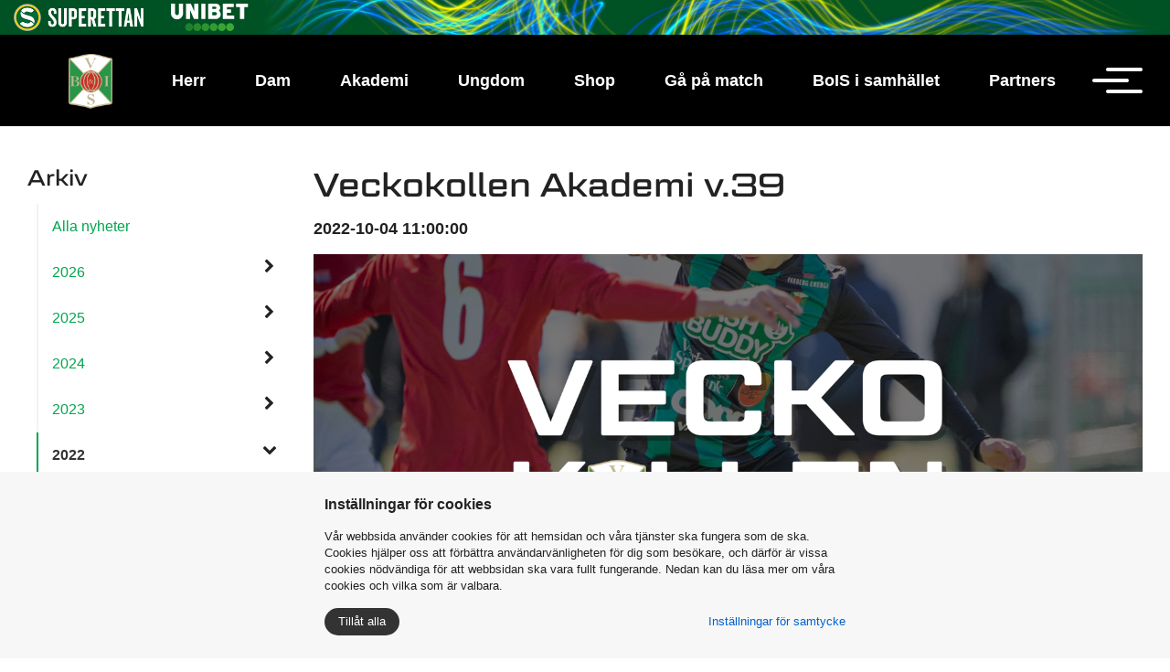

--- FILE ---
content_type: text/html; charset=UTF-8
request_url: https://boisfc.nu/nyheter/veckokollen-akademi-v-39/
body_size: 25292
content:
<!DOCTYPE HTML>
<html lang="sv">
	<head>

										<meta property="og:url" content="https://boisfc.nu/nyheter/veckokollen-akademi-v-39/"/>
		<meta property="og:type" content="website"/>
		<meta property="og:title" content="Varbergs BoIS - Veckokollen Akademi v.39"/>
		<meta property="og:image" content="https://boisfc.nu/content/files/veckokollen_hemsida_39.png" />	
		<meta property="twitter:image" content="https://boisfc.nu/content/files/veckokollen_hemsida_39.png"/>
		<meta property="twitter:title" content="Varbergs BoIS - Veckokollen Akademi v.39"/>

		
		<meta charset="UTF-8">
<meta name="viewport" content="width=device-width,initial-scale=1">
<title>Varbergs BoIS</title>
<link rel="shortcut icon" type="image/x-icon" href="/content/themes/bliss/img/favicon.ico">
<link rel="stylesheet" type="text/css" href="https://fonts.googleapis.com/css?family=Open+Sans">
<link rel="stylesheet" type="text/css" href="/cache/css/content/css/bliss.css?v=1746186779">
<link rel="stylesheet" type="text/css" href="/cache/css/content/modules/jquery/css/jquery-ui.min.css?v=1746187142">
<link rel="stylesheet" type="text/css" href="/cache/css/content/modules/jquery/css/jquery-ui.structure.min.css?v=1746187142">
<link rel="stylesheet" type="text/css" href="/cache/css/cache/css/content/modules/jquery/addons/datetimepicker/css/datetimepicker.css?v=1746187231">
<link rel="stylesheet" type="text/css" href="/cache/css/content/modules/bootstrap/css/bootstrap.css?v=1746187128">
<link rel="stylesheet" type="text/css" href="/cache/css/content/modules/cookies-settings/css/css.css?v=1746187132">
<link rel="stylesheet" type="text/css" href="/content/modules/fancybox/css/fancybox.min.css">
<link rel="stylesheet" type="text/css" href="/content/modules/font-awesome/css/font-awesome.min.css">
<link rel="stylesheet" type="text/css" href="/cache/css/content/modules/form/css/forms.css?v=1746187140">
<link rel="stylesheet" type="text/css" href="/cache/css/content/modules/slideshow/css/flexslider.css?v=1746187157">
<link rel="stylesheet" type="text/css" href="/cache/css/content/modules/search/css/search.css?v=1746187156">
<link rel="stylesheet" type="text/css" href="/cache/css/cache/css/content/plugins/custom_plugin/css/custom_plugin.css?v=1746187161">
<link rel="stylesheet" type="text/css" href="/content/themes/bliss/scss/menu.css">
<link rel="stylesheet" type="text/css" href="https://cdn.jsdelivr.net/npm/slick-carousel@1.8.1/slick/slick.css">
<link rel="stylesheet" type="text/css" href="/content/themes/bliss/scss/allsvenskan.css">
<link rel="stylesheet" type="text/css" href="/cache/css/cache/css/content/themes/bliss/css/theme.css?v=1746187170">
<link rel="stylesheet" type="text/css" href="/cache/css/cache/css/content/themes/bliss/css/theme2.css?v=1746187170">
<link rel="stylesheet" type="text/css" href="https://fonts.googleapis.com/css?family=Open+Sans:400,700,300,100,900">
<link rel="stylesheet" type="text/css" href="https://fonts.googleapis.com/css?family=Barlow+Condensed:200,300,400,500,600,700,800,900">
<link rel="stylesheet" type="text/css" href="/cache/css/cache/css/content/modules/instagram_v2/css/instagram.css?v=1746187141">
<script src="/cache/js/content/js/init.js?v=1746186933"></script>
<script src="/content/modules/jquery/js/jquery-3.2.1.min.js"></script>
<script src="/cache/js/content/modules/jquery/js/jquery-ui.min.js?v=1746187143"></script>
<script src="/cache/js/content/modules/jquery/addons/datetimepicker/js/datetimepicker.js?v=1746187231"></script>
<script src="/cache/js/content/modules/bootstrap/js/bootstrap.js?v=1746187129"></script>
<script src="/cache/js/content/modules/cart/js/cart.js?v=1746187130"></script>
<script src="/cache/js/content/modules/cookies-settings/js/cookies-settings.js?v=1746187132"></script>
<script src="/content/modules/fancybox/js/fancybox.min.js"></script>
<script src="/cache/js/content/modules/form/js/forms.js?v=1746187140"></script>
<script src="https://www.google.com/recaptcha/api.js"></script>
<script src="/cache/js/content/modules/language/js/lang.js?v=1746187143"></script>
<script src="/cache/js/content/modules/slideshow/js/flexslider.js?v=1746187158"></script>
<script src="/cache/js/content/modules/news/js/news.js?v=1746187144"></script>
<script src="/cache/js/content/modules/product/js/product.js?v=1746187150"></script>
<script src="/cache/js/content/modules/product-group/js/product-group.js?v=1746187152"></script>
<script src="/cache/js/content/modules/sale/js/sale.js?v=1746187155"></script>
<script src="/cache/js/content/modules/sale-discount-code/js/discount-code.js?v=1746187155"></script>
<script src="/cache/js/content/modules/search/js/search.js?v=1746187156"></script>
<script src="/cache/js/content/plugins/custom_plugin/js/custom_plugin.js?v=1746187162"></script>
<script src="/cache/js/content/themes/bliss/js/sticky.js?v=1746187170"></script>
<script src="https://cdn.jsdelivr.net/npm/slick-carousel@1.8.1/slick/slick.min.js"></script>
<script src="https://cdn.jsdelivr.net/npm/js-cookie@rc/dist/js.cookie.min.js"></script>
<script src="/cache/js/content/themes/bliss/js/theme.js?v=1746187170"></script>
<script src="/cache/js/content/js/common.js?v=1746186933"></script>
<script src="/cache/js/content/js/bliss.js?v=1746186933"></script>
<script src="/cache/js/content/modules/instagram_v2/js/instagram.js?v=1746187141"></script>

		<!-- Global site tag (gtag.js) - Google Analytics -->
		<script async src="https://www.googletagmanager.com/gtag/js?id=G-3FMDCNYL5G"></script>
		<script>
	

		var cookieSettings=JSON.parse(localStorage.getItem("CookiesSettings"));
		if(cookieSettings===null || cookieSettings.performance==1) {
			window.dataLayer = window.dataLayer || [];
	  	function gtag(){dataLayer.push(arguments);}
	  	gtag('js', new Date());

	  	gtag('config', 'G-3FMDCNYL5G');
		} else {
			DeleteCookie("_ga%");
			DeleteCookie("_gi%");
		}
		</script>


		<link rel="preload" as="font" href="/content/themes/bliss/fonts/Geom_Graphic_W03_Regular.woff2" type="font/woff2" crossorigin="anonymous">
		<link rel="preload" as="font" href="/content/themes/bliss/fonts/Geom_Graphic_W03_Regular.woff" type="font/woff" crossorigin="anonymous">
		<link rel="preload" as="font" href="/content/themes/bliss/fonts/Geom_Graphic_W03_Bold.woff2" type="font/woff2" crossorigin="anonymous">
		<link rel="preload" as="font" href="/content/themes/bliss/fonts/Geom_Graphic_W03_Bold.woff" type="font/woff" crossorigin="anonymous">
		<link rel="preload" as="font" href="/content/themes/bliss/fonts/Geom_Graphic_W03_Bold_Italic.woff2" type="font/woff2" crossorigin="anonymous">
		<link rel="preload" as="font" href="/content/themes/bliss/fonts/Geom_Graphic_W03_Bold_Italic.woff" type="font/woff" crossorigin="anonymous">
	</head>
	<body>
		<div id="site-wrapper" class=" type-news_item">

<div class="header-placeholder">

	<div id="header">
	
		<div class="sef-topbar-widget"></div>

		<nav id="navbar" class="navbar" role="navigation">
			<div class="navbar-header">
	<a href="/" class="navbar-brand"><img class="img-responsive" src="/content/themes/bliss/img/logo.png" title="Varbergs BoIS" alt="Varbergs BoIS" /></a>
</div>			<div class="nav-container">
				<div class="main-menu">
				
<ul class="">
		<li class="parent">
					<div class="i-wrapper">
				<i class="fa fa-chevron-right"></i>
			</div>
				<a href="/herr/trupp/">Herr</a>
				<ul class="level-1">
				<li class="hidden">
				<a href="/herr/trupp/">Trupp</a>
			</li>
			<li class="hidden">
				<a href="/herr/ledarstab/">Ledarstab</a>
			</li>
			<li class="hidden">
				<a href="/herr/matcher-tabell/">Matcher & Tabell</a>
			</li>
			<li class="hidden">
				<a href="/herr/u21/">U21</a>
			</li>
				</ul>
			</li>
			<li class="parent">
					<div class="i-wrapper">
				<i class="fa fa-chevron-right"></i>
			</div>
				<a href="/dam/trupp/">Dam</a>
				<ul class="level-1">
				<li class="hidden">
				<a href="/dam/trupp/">Trupp</a>
			</li>
			<li class="hidden">
				<a href="/dam/ledarstab/">Ledarstab</a>
			</li>
			<li class="hidden">
				<a href="/dam/dam-matcher-tabell/">Dam - Matcher & Tabell</a>
			</li>
				</ul>
			</li>
			<li class="parent">
					<div class="i-wrapper">
				<i class="fa fa-chevron-right"></i>
			</div>
				<a href="/akademi/">Akademi</a>
				<ul class="level-1">
				<li class="hidden">
				<a href="/akademi/p-19/">P-19</a>
			</li>
			<li class="hidden">
				<a href="/akademi/p-17/">P-17</a>
			</li>
			<li class="hidden">
				<a href="/akademi/p-16/">P-16</a>
			</li>
			<li class="hidden">
				<a href="/akademi/p-15/">P-15</a>
			</li>
			<li class="hidden">
				<a href="/akademi/unicoach/">Unicoach</a>
			</li>
				</ul>
			</li>
			<li class="parent">
					<div class="i-wrapper">
				<i class="fa fa-chevron-right"></i>
			</div>
				<a href="/ungdom/">Ungdom</a>
				<ul class="level-1">
				<li class="hidden">
				<a href="/ungdom/borja-spela-i-bois/">Börja spela i BoIS</a>
			</li>
			<li class="hidden">
				<a href="/ungdom/till-ungdomssidan/">Till ungdomssidan</a>
			</li>
			<li class="hidden">
				<a href="/ungdom/sommarcamp/">Sommarcamp</a>
			</li>
			<li class="hidden">
				<a href="/ungdom/malvaktscamp/">Målvaktscamp</a>
			</li>
			<li class="hidden">
				<a href="/ungdom/pasklovscamp/">Påsklovscamp</a>
			</li>
			<li class="hidden">
				<a href="/ungdom/bois-andan/">Bois-andan</a>
			</li>
				</ul>
			</li>
			<li class="">
				<a href="/produkter/">Shop</a>
			</li>
			<li class="parent">
					<div class="i-wrapper">
				<i class="fa fa-chevron-right"></i>
			</div>
				<a href="/ga-pa-match/">Gå på match</a>
				<ul class="level-1">
				<li class="hidden">
				<a href="/ga-pa-match/biljetter/">Biljetter</a>
			</li>
			<li class="hidden">
				<a href="/ga-pa-match/arskort-2026/">Årskort 2026</a>
			</li>
			<li class="hidden">
				<a href="/ga-pa-match/lagbiljetter/">Lagbiljetter</a>
			</li>
			<li class="hidden">
				<a href="/ga-pa-match/evenemangsinfo/">Evenemangsinfo</a>
			</li>
			<li class="hidden">
				<a href="/ga-pa-match/sakerhet-service-och-ordningsregler/">Säkerhet, service och ordningsregler</a>
			</li>
			<li class="hidden">
				<a href="/ga-pa-match/bortasektionen/">Bortasektionen</a>
			</li>
			<li class="hidden">
				<a href="/ga-pa-match/paskbergsvallen/">Påskbergsvallen</a>
			</li>
			<li class="hidden">
				<a href="/ga-pa-match/vinnare-50-50/">Vinnare 50/50</a>
			</li>
			<li class="hidden">
				<a href="/ga-pa-match/press-media/">Press & Media</a>
			</li>
			<li class="hidden">
				<a href="/ga-pa-match/scout-agent/">Scout/Agent</a>
			</li>
			<li class="hidden">
				<a href="/ga-pa-match/jubel-och-vral-var-inmarschlat/">Jubel och vrål - Vår inmarschlåt </a>
			</li>
			<li class="hidden">
				<a href="/ga-pa-match/info-bortamatcher/">Info bortamatcher</a>
			</li>
				</ul>
			</li>
			<li class="parent">
					<div class="i-wrapper">
				<i class="fa fa-chevron-right"></i>
			</div>
				<a href="/bois-i-samhallet/">BoIS i samhället</a>
				<ul class="level-1">
				<li class="hidden">
				<a href="/bois-i-samhallet/lasande-forebilder/">Läsande förebilder</a>
			</li>
			<li class="hidden">
				<a href="/bois-i-samhallet/gafotboll/">Gåfotboll</a>
			</li>
			<li class="hidden">
				<a href="/bois-i-samhallet/skolkortet/">Skolkortet</a>
			</li>
			<li class="hidden">
				<a href="/bois-i-samhallet/fotboll-i-grundskolan/">Fotboll i grundskolan</a>
			</li>
				</ul>
			</li>
			<li class="parent">
					<div class="i-wrapper">
				<i class="fa fa-chevron-right"></i>
			</div>
				<a href="/partners/vara-partners/">Partners</a>
				<ul class="level-1">
				<li class="hidden">
				<a href="/partners/vara-partners/">Våra partners</a>
			</li>
			<li class="hidden">
				<a href="/partners/1925-klubben/">1925-klubben</a>
			</li>
			<li class="hidden">
				<a href="/partners/bli-partner/">Bli partner</a>
			</li>
				</ul>
			</li>
	</ul>				</div>
				<button class="hamburger hamburger--vortex" type="button">
				  <span class="hamburger-box">
				    <span class="hamburger-inner"></span>
				  </span>
				</button> 


			</div>
		</nav>
	</div>
						<div class="menu-container">
				<div class="lang-sel-container">
					<button class="hamburger hamburger--vortex is-active" type="button">
					  <span class="hamburger-box">
					    <span class="hamburger-inner"></span>
					  </span>
					</button> 
				</div>
				<div id="menu-top" class="">
					
<ul class="">
		<li class="parent">
					<div class="i-wrapper">
				<i class="fa fa-chevron-right"></i>
			</div>
				<a href="/herr/trupp/">Herr</a>
				<ul class="level-1">
				<li class="hidden">
				<a href="/herr/trupp/">Trupp</a>
			</li>
		<li class="hidden">
				<a href="/herr/ledarstab/">Ledarstab</a>
			</li>
		<li class="hidden">
				<a href="/herr/matcher-tabell/">Matcher & Tabell</a>
			</li>
		<li class="hidden">
				<a href="/herr/u21/">U21</a>
			</li>
			</ul>
			</li>
		<li class="parent">
					<div class="i-wrapper">
				<i class="fa fa-chevron-right"></i>
			</div>
				<a href="/dam/trupp/">Dam</a>
				<ul class="level-1">
				<li class="hidden">
				<a href="/dam/trupp/">Trupp</a>
			</li>
		<li class="hidden">
				<a href="/dam/ledarstab/">Ledarstab</a>
			</li>
		<li class="hidden">
				<a href="/dam/dam-matcher-tabell/">Dam - Matcher & Tabell</a>
			</li>
			</ul>
			</li>
		<li class="parent">
					<div class="i-wrapper">
				<i class="fa fa-chevron-right"></i>
			</div>
				<a href="/akademi/">Akademi</a>
				<ul class="level-1">
				<li class="hidden">
				<a href="/akademi/p-19/">P-19</a>
			</li>
		<li class="hidden">
				<a href="/akademi/p-17/">P-17</a>
			</li>
		<li class="hidden">
				<a href="/akademi/p-16/">P-16</a>
			</li>
		<li class="hidden">
				<a href="/akademi/p-15/">P-15</a>
			</li>
		<li class="hidden">
				<a href="/akademi/unicoach/">Unicoach</a>
			</li>
			</ul>
			</li>
		<li class="parent">
					<div class="i-wrapper">
				<i class="fa fa-chevron-right"></i>
			</div>
				<a href="/ungdom/">Ungdom</a>
				<ul class="level-1">
				<li class="hidden">
				<a href="/ungdom/borja-spela-i-bois/">Börja spela i BoIS</a>
			</li>
		<li class="hidden">
				<a href="/ungdom/till-ungdomssidan/">Till ungdomssidan</a>
			</li>
		<li class="hidden">
				<a href="/ungdom/sommarcamp/">Sommarcamp</a>
			</li>
		<li class="hidden">
				<a href="/ungdom/malvaktscamp/">Målvaktscamp</a>
			</li>
		<li class="hidden">
				<a href="/ungdom/pasklovscamp/">Påsklovscamp</a>
			</li>
		<li class="hidden">
				<a href="/ungdom/bois-andan/">Bois-andan</a>
			</li>
			</ul>
			</li>
		<li class="">
				<a href="/produkter/">Shop</a>
			</li>
		<li class="parent">
					<div class="i-wrapper">
				<i class="fa fa-chevron-right"></i>
			</div>
				<a href="/ga-pa-match/">Gå på match</a>
				<ul class="level-1">
				<li class="hidden">
				<a href="/ga-pa-match/biljetter/">Biljetter</a>
			</li>
		<li class="hidden">
				<a href="/ga-pa-match/arskort-2026/">Årskort 2026</a>
			</li>
		<li class="hidden">
				<a href="/ga-pa-match/lagbiljetter/">Lagbiljetter</a>
			</li>
		<li class="hidden">
				<a href="/ga-pa-match/evenemangsinfo/">Evenemangsinfo</a>
			</li>
		<li class="hidden">
				<a href="/ga-pa-match/sakerhet-service-och-ordningsregler/">Säkerhet, service och ordningsregler</a>
			</li>
		<li class="hidden">
				<a href="/ga-pa-match/bortasektionen/">Bortasektionen</a>
			</li>
		<li class="hidden">
				<a href="/ga-pa-match/paskbergsvallen/">Påskbergsvallen</a>
			</li>
		<li class="hidden">
				<a href="/ga-pa-match/vinnare-50-50/">Vinnare 50/50</a>
			</li>
		<li class="hidden">
				<a href="/ga-pa-match/press-media/">Press & Media</a>
			</li>
		<li class="hidden">
				<a href="/ga-pa-match/scout-agent/">Scout/Agent</a>
			</li>
		<li class="hidden">
				<a href="/ga-pa-match/jubel-och-vral-var-inmarschlat/">Jubel och vrål - Vår inmarschlåt </a>
			</li>
		<li class="hidden">
				<a href="/ga-pa-match/info-bortamatcher/">Info bortamatcher</a>
			</li>
			</ul>
			</li>
		<li class="parent">
					<div class="i-wrapper">
				<i class="fa fa-chevron-right"></i>
			</div>
				<a href="/bois-i-samhallet/">BoIS i samhället</a>
				<ul class="level-1">
				<li class="hidden">
				<a href="/bois-i-samhallet/lasande-forebilder/">Läsande förebilder</a>
			</li>
		<li class="hidden">
				<a href="/bois-i-samhallet/gafotboll/">Gåfotboll</a>
			</li>
		<li class="hidden">
				<a href="/bois-i-samhallet/skolkortet/">Skolkortet</a>
			</li>
		<li class="hidden">
				<a href="/bois-i-samhallet/fotboll-i-grundskolan/">Fotboll i grundskolan</a>
			</li>
			</ul>
			</li>
		<li class="parent">
					<div class="i-wrapper">
				<i class="fa fa-chevron-right"></i>
			</div>
				<a href="/partners/vara-partners/">Partners</a>
				<ul class="level-1">
				<li class="hidden">
				<a href="/partners/vara-partners/">Våra partners</a>
			</li>
		<li class="hidden">
				<a href="/partners/1925-klubben/">1925-klubben</a>
			</li>
		<li class="hidden">
				<a href="/partners/bli-partner/">Bli partner</a>
			</li>
			</ul>
			</li>
		<li class="active current">
				<a href="/nyheter/">Nyheter</a>
			</li>
		<li class="parent">
					<div class="i-wrapper">
				<i class="fa fa-chevron-right"></i>
			</div>
				<a href="/medlem/bli-medlem/">Medlem</a>
				<ul class="level-1">
				<li class="hidden">
				<a href="/medlem/bli-medlem/">Bli medlem</a>
			</li>
			</ul>
			</li>
		<li class="">
				<a href="/second-hand/">Second hand</a>
			</li>
		<li class="parent">
					<div class="i-wrapper">
				<i class="fa fa-chevron-right"></i>
			</div>
				<a href="/om-oss/">Om oss</a>
				<ul class="level-1">
				<li class="hidden">
				<a href="/om-oss/vardegrund/">Värdegrund</a>
			</li>
		<li class="hidden">
				<a href="/om-oss/antidopingplan/">Antidopingplan</a>
			</li>
		<li class="hidden">
				<a href="/om-oss/visselblasning/">Visselblåsning</a>
			</li>
		<li class="hidden">
				<a href="/om-oss/styrelse/">Styrelse</a>
			</li>
		<li class="hidden">
				<a href="/om-oss/hedersmedlemmar/">Hedersmedlemmar</a>
			</li>
		<li class="hidden parent">
					<div class="i-wrapper">
				<i class="fa fa-chevron-right"></i>
			</div>
				<a href="/om-oss/historia/">Historia</a>
				<ul class="level-2">
				<li class="hidden">
				<a href="/om-oss/historia/40-talet/">40-talet</a>
			</li>
		<li class="hidden">
				<a href="/om-oss/historia/50-talet/">50-talet</a>
			</li>
		<li class="hidden">
				<a href="/om-oss/historia/60-talet/">60-talet</a>
			</li>
		<li class="hidden">
				<a href="/om-oss/historia/70-talet/">70-talet</a>
			</li>
		<li class="hidden">
				<a href="/om-oss/historia/80-talet/">80-talet</a>
			</li>
		<li class="hidden">
				<a href="/om-oss/historia/90-talet/">90-talet</a>
			</li>
		<li class="hidden">
				<a href="/om-oss/historia/00-talet/">00-talet</a>
			</li>
			</ul>
			</li>
		<li class="hidden">
				<a href="/om-oss/dokument/">Dokument</a>
			</li>
			</ul>
			</li>
		<li class="">
				<a href="/kontakt/">Kontakt</a>
			</li>
	</ul>				</div>
			</div>
				<div class="menu-overlay"></div>
</div>
<div id="body" class="no-slideshow type-news_item id-374">
	<div id="container">
		
		
					<div class="container">
				
		
		<div class="row">
					<div id="sidebar-left-wrapper" class="col-md-3">
				<div id="sidebar-left">
					<div class=news-menu-menu>
				
			<div class="toggle-side-menu">
			<i class="fa fa-bars"></i>
		</div>			
		<h2>Arkiv</h2>
				
	
		<ul class="side-menu unselectable">
			<li class="">
				<a href="/nyheter/">Alla nyheter</a>
			</li>
		<li class="parent">
					<i class="fa fa-chevron-right"></i>
				<a>2026</a>
				<ul>
				<li class="hidden parent">
					<i class="fa fa-chevron-right"></i>
				<a>Januari</a>
				<ul>
				<li class="hidden">
				<a href="/nyheter/valkommen-shanyder-borgelin/">Välkommen Shanyder Borgelin</a>
			</li>
		<li class="hidden">
				<a href="/nyheter/matilda-till-elfsborg/">Matilda till Elfsborg</a>
			</li>
			</ul>
			</li>
			</ul>
			</li>
		<li class="parent">
					<i class="fa fa-chevron-right"></i>
				<a>2025</a>
				<ul>
				<li class="hidden parent">
					<i class="fa fa-chevron-right"></i>
				<a>December</a>
				<ul>
				<li class="hidden">
				<a href="/nyheter/spelordning-superettan-2026/">Spelordning Superettan 2026</a>
			</li>
		<li class="hidden">
				<a href="/nyheter/valkommen-tobias/">Välkommen Tobias</a>
			</li>
		<li class="hidden">
				<a href="/nyheter/victor-tar-steget-till-huvudtranare/">Victor tar steget till huvudtränare</a>
			</li>
		<li class="hidden">
				<a href="/nyheter/roar-hansen-lamnar/">Roar Hansen lämnar</a>
			</li>
		<li class="hidden">
				<a href="/nyheter/tack-mans-diego/">Tack Måns & Diego</a>
			</li>
		<li class="hidden">
				<a href="/nyheter/bois-galan-2025/">BoIS-galan 2025</a>
			</li>
			</ul>
			</li>
		<li class="hidden parent">
					<i class="fa fa-chevron-right"></i>
				<a>November</a>
				<ul>
				<li class="hidden">
				<a href="/nyheter/valkommen-jonathan/">Välkommen Jonathan</a>
			</li>
		<li class="hidden">
				<a href="/nyheter/viktor-lamnar/">Viktor lämnar</a>
			</li>
		<li class="hidden">
				<a href="/nyheter/trio-lamnar/">Trio lämnar</a>
			</li>
		<li class="hidden">
				<a href="/nyheter/svenska-cupen-lottad/">Svenska Cupen lottad</a>
			</li>
		<li class="hidden">
				<a href="/nyheter/valkommen-david/">Välkommen David</a>
			</li>
		<li class="hidden">
				<a href="/nyheter/marc-tokich-lamnar/">Marc Tokich lämnar</a>
			</li>
		<li class="hidden">
				<a href="/nyheter/olle-edlund-lamnar/">Olle Edlund lämnar</a>
			</li>
		<li class="hidden">
				<a href="/nyheter/tack-anton/">Tack Anton!</a>
			</li>
		<li class="hidden">
				<a href="/nyheter/tack-fredrik/">Tack Fredrik!</a>
			</li>
		<li class="hidden">
				<a href="/nyheter/forlust-i-sasongsavslutningen/">Förlust i säsongsavslutningen</a>
			</li>
		<li class="hidden">
				<a href="/nyheter/hemmaforlust-mot-brage/">Hemmaförlust mot Brage</a>
			</li>
			</ul>
			</li>
		<li class="hidden parent">
					<i class="fa fa-chevron-right"></i>
				<a>Oktober</a>
				<ul>
				<li class="hidden">
				<a href="/nyheter/information-fran-klubbledningen/">INFORMATION FRÅN KLUBBLEDNINGEN</a>
			</li>
		<li class="hidden">
				<a href="/nyheter/2-2-i-umea/">2-2 i Umeå</a>
			</li>
		<li class="hidden">
				<a href="/nyheter/arets-viktigaste-kvall/">Årets viktigaste kväll</a>
			</li>
		<li class="hidden">
				<a href="/nyheter/tack-tranis/">Tack "Tranis"</a>
			</li>
		<li class="hidden">
				<a href="/nyheter/mallost-mot-sandviken/">Mållöst mot Sandviken</a>
			</li>
		<li class="hidden">
				<a href="/nyheter/varbergs-bois-f17-provtraning-infor-sasongen-2026/">VARBERGS BOIS F17 – PROVTRÄNING INFÖR SÄSONGEN 2026</a>
			</li>
		<li class="hidden">
				<a href="/nyheter/noll-poang-i-landskrona/">Noll poäng i Landskrona</a>
			</li>
			</ul>
			</li>
		<li class="hidden parent">
					<i class="fa fa-chevron-right"></i>
				<a>September</a>
				<ul>
				<li class="hidden">
				<a href="/nyheter/malchansfyrverkeri-men-bara-1-1/">Målchansfyrverkeri men bara 1-1</a>
			</li>
		<li class="hidden">
				<a href="/nyheter/kryss-i-orebro/">Kryss i Örebro</a>
			</li>
		<li class="hidden">
				<a href="/nyheter/3-mal-och-3-nya-poang/">3 mål och 3 nya poäng</a>
			</li>
		<li class="hidden">
				<a href="/nyheter/3-goa-poang-i-sundsvall/">3 goa poäng i Sundsvall</a>
			</li>
			</ul>
			</li>
		<li class="hidden parent">
					<i class="fa fa-chevron-right"></i>
				<a>Augusti</a>
				<ul>
				<li class="hidden">
				<a href="/nyheter/vinst-med-3-2-i-hallandsderbyt/">Vinst med 3-2 i Hallandsderbyt</a>
			</li>
		<li class="hidden">
				<a href="/nyheter/valkommen-daniel/">Välkommen Daniel </a>
			</li>
		<li class="hidden">
				<a href="/nyheter/sen-kvittering-mot-ostersund/">Sen kvittering mot Östersund</a>
			</li>
		<li class="hidden">
				<a href="/nyheter/tack-kevin/">Tack Kevin!</a>
			</li>
		<li class="hidden">
				<a href="/nyheter/nils-klar-for-herrlaget/">Nils klar för herrlaget</a>
			</li>
		<li class="hidden">
				<a href="/nyheter/omgang-27-30-nu-faststallda/">Omgång 27-30 nu fastställda</a>
			</li>
		<li class="hidden">
				<a href="/nyheter/valkommen-zakaria-loukili/">Välkommen Zakaria Loukili</a>
			</li>
		<li class="hidden">
				<a href="/nyheter/kryss-pa-hisingen/">Kryss på Hisingen</a>
			</li>
		<li class="hidden">
				<a href="/nyheter/forlust-i-kalmar/">Förlust i Kalmar</a>
			</li>
		<li class="hidden">
				<a href="/nyheter/viggo-klar-for-herrlaget/">Viggo klar för herrlaget</a>
			</li>
		<li class="hidden">
				<a href="/nyheter/leo-till-umea/">Leo till Umeå</a>
			</li>
		<li class="hidden">
				<a href="/nyheter/uddamalsforlust-i-publikfesten/">Uddamålsförlust i Publikfesten</a>
			</li>
			</ul>
			</li>
		<li class="hidden parent">
					<i class="fa fa-chevron-right"></i>
				<a>Juli</a>
				<ul>
				<li class="hidden">
				<a href="/nyheter/3-skona-poang-pa-olympia/">3 sköna poäng på Olympia</a>
			</li>
		<li class="hidden">
				<a href="/nyheter/gothia-cup-2025-sammanfattning/">Gothia Cup 2025 - Sammanfattning</a>
			</li>
		<li class="hidden">
				<a href="/nyheter/forsta-hemmaforlusten/">Första hemmaförlusten</a>
			</li>
		<li class="hidden">
				<a href="/nyheter/valkommen-calvin/">Välkommen Calvin</a>
			</li>
		<li class="hidden">
				<a href="/nyheter/gothia-cup-2025/">Gothia Cup 2025</a>
			</li>
		<li class="hidden">
				<a href="/nyheter/malvaktscamp-11-12-augusti/">Målvaktscamp 11–12 augusti</a>
			</li>
			</ul>
			</li>
		<li class="hidden parent">
					<i class="fa fa-chevron-right"></i>
				<a>Juni</a>
				<ul>
				<li class="hidden">
				<a href="/nyheter/kryss-mot-utsikten/">Kryss mot Utsikten</a>
			</li>
		<li class="hidden">
				<a href="/nyheter/semesterstangt-v-27-v-28/">Semesterstängt v.27 & v.28</a>
			</li>
		<li class="hidden">
				<a href="/nyheter/tung-forlust-i-uddevalla/">Tung förlust i Uddevalla</a>
			</li>
		<li class="hidden">
				<a href="/nyheter/vinst-i-100-arsmatchen/">Vinst i 100-årsmatchen</a>
			</li>
			</ul>
			</li>
		<li class="hidden parent">
					<i class="fa fa-chevron-right"></i>
				<a>Maj</a>
				<ul>
				<li class="hidden">
				<a href="/nyheter/forlust-i-sandviken/">Förlust i Sandviken</a>
			</li>
		<li class="hidden">
				<a href="/nyheter/atta-15-aringar-till-utvecklingslagret-i-halmstad/">Åtta 15-åringar till utvecklingslägret i Halmstad</a>
			</li>
		<li class="hidden">
				<a href="/nyheter/mallost-i-seriefinalen/">Mållöst i "seriefinalen"</a>
			</li>
		<li class="hidden">
				<a href="/nyheter/4-2-i-bois-motet/">4-2 i "BoIS-mötet"</a>
			</li>
		<li class="hidden">
				<a href="/nyheter/omgang-16-26-superettan-2025/">Omgång 16-26 Superettan 2025</a>
			</li>
		<li class="hidden">
				<a href="/nyheter/forlust-pa-gamla-ullevi/">Förlust på Gamla Ullevi</a>
			</li>
		<li class="hidden">
				<a href="/nyheter/ny-seger-efter-dromstart/">Ny seger efter drömstart</a>
			</li>
		<li class="hidden">
				<a href="/nyheter/seger-med-1-0-i-publikfesten/">Seger med 1-0 i Publikfesten</a>
			</li>
		<li class="hidden">
				<a href="/nyheter/forlangning-med-albin-winbo/">Förlängning med Albin Winbo</a>
			</li>
			</ul>
			</li>
		<li class="hidden parent">
					<i class="fa fa-chevron-right"></i>
				<a>April</a>
				<ul>
				<li class="hidden">
				<a href="/nyheter/solskenshistoria-pa-vangavallen/">Solskenshistoria på Vångavallen</a>
			</li>
		<li class="hidden">
				<a href="/nyheter/4-0-hemma-mot-umea/">4-0 hemma mot Umeå</a>
			</li>
		<li class="hidden">
				<a href="/nyheter/kryss-i-borlange/">Kryss i Borlänge</a>
			</li>
		<li class="hidden">
				<a href="/nyheter/anmalan-till-klirres-sommarcamp-oppen/">Anmälan till Klirres Sommarcamp öppen!</a>
			</li>
		<li class="hidden">
				<a href="/nyheter/tack-for-all-uppvaktning/">Tack för all uppvaktning!</a>
			</li>
		<li class="hidden">
				<a href="/nyheter/fira-med-oss-5-april/">Fira med oss 5 april!</a>
			</li>
			</ul>
			</li>
		<li class="hidden parent">
					<i class="fa fa-chevron-right"></i>
				<a>Mars</a>
				<ul>
				<li class="hidden">
				<a href="/nyheter/tack-for-allt-gideon-mensah/">Tack för allt, Gideon Mensah!</a>
			</li>
		<li class="hidden">
				<a href="/nyheter/jesper-jonasson-westermark-till-bois/">Jesper Jonasson Westermark till BoIS</a>
			</li>
		<li class="hidden">
				<a href="/nyheter/p19-imponerade-i-ligacupen/">P19 imponerade i Ligacupen</a>
			</li>
		<li class="hidden">
				<a href="/nyheter/laorent-shabani-till-bois/">Laorent Shabani till BoIS</a>
			</li>
		<li class="hidden">
				<a href="/nyheter/arsmote-2025/">Årsmöte 2025</a>
			</li>
		<li class="hidden">
				<a href="/nyheter/isak-bjerkebo-lamnar-bois-for-sirius/">Isak Bjerkebo lämnar BoIS för Sirius</a>
			</li>
		<li class="hidden">
				<a href="/nyheter/ny-malvakt-ansluter-till-p19/">Ny målvakt ansluter till P19</a>
			</li>
			</ul>
			</li>
		<li class="hidden parent">
					<i class="fa fa-chevron-right"></i>
				<a>Februari</a>
				<ul>
				<li class="hidden">
				<a href="/nyheter/erik-lund-ny-sportchef-i-varbergs-bois/">Erik Lund - ny sportchef i Varbergs BoIS</a>
			</li>
		<li class="hidden">
				<a href="/nyheter/valberedningens-forslag/">Valberedningens förslag</a>
			</li>
		<li class="hidden">
				<a href="/nyheter/arsmote/">Årsmöte</a>
			</li>
		<li class="hidden">
				<a href="/nyheter/huvudtranarna-i-akademin-2025/">Huvudtränarna i akademin 2025</a>
			</li>
		<li class="hidden">
				<a href="/nyheter/damerna-ar-redo-for-2025/">Damerna är redo för 2025!</a>
			</li>
		<li class="hidden">
				<a href="/nyheter/olivia-paulsson-klar-for-bois/">Olivia Paulsson klar för BoIS</a>
			</li>
		<li class="hidden">
				<a href="/nyheter/theodor-vanneryr-till-provspel-i-italien/">Theodor Vanneryr till provspel i Italien</a>
			</li>
			</ul>
			</li>
		<li class="hidden parent">
					<i class="fa fa-chevron-right"></i>
				<a>Januari</a>
				<ul>
				<li class="hidden">
				<a href="/nyheter/vi-soker-dig-volontar-funktionar-1/">Vi söker dig Volontär / Funktionär</a>
			</li>
		<li class="hidden">
				<a href="/nyheter/andrade-oppettider-pa-sportkontoret/">Ändrade öppettider på Sportkontoret</a>
			</li>
		<li class="hidden">
				<a href="/nyheter/mollie-josefsson-uttagen-till-4-nationsturnering-i-pinatar/">Mollie Josefsson uttagen till 4-nationsturnering i Pinatar</a>
			</li>
		<li class="hidden">
				<a href="/nyheter/nu-kan-du-kopa-bortakortet/">Nu kan du köpa Bortakortet</a>
			</li>
		<li class="hidden">
				<a href="/nyheter/felicia-soderberg-klar-for-bois/">Felicia Söderberg klar för BoIS</a>
			</li>
		<li class="hidden">
				<a href="/nyheter/nuurdin-ali-mohudin-klar-for-bois/">Nuurdin Ali Mohudin klar för BoIS</a>
			</li>
		<li class="hidden">
				<a href="/nyheter/faststallda-dagar-och-tider-omgang-1-15-superettan/">Fastställda dagar och tider omgång 1-15 Superettan</a>
			</li>
		<li class="hidden">
				<a href="/nyheter/aulon-uttagen-till-landslagslager-med-kosovo/">Aulon uttagen till landslagsläger med Kosovo</a>
			</li>
		<li class="hidden">
				<a href="/nyheter/kevin-custovic-lamnar-bois/">Kevin Custovic lämnar BoIS</a>
			</li>
		<li class="hidden">
				<a href="/nyheter/erion-sadiku-forlanger/">Erion Sadiku förlänger</a>
			</li>
		<li class="hidden">
				<a href="/nyheter/premiartraningar-2025/">Premiärträningar 2025</a>
			</li>
		<li class="hidden">
				<a href="/nyheter/emil-hellman-blir-kvar-i-bois/">Emil Hellman blir kvar i BoIS</a>
			</li>
			</ul>
			</li>
			</ul>
			</li>
		<li class="parent">
					<i class="fa fa-chevron-right"></i>
				<a>2024</a>
				<ul>
				<li class="hidden parent">
					<i class="fa fa-chevron-right"></i>
				<a>December</a>
				<ul>
				<li class="hidden">
				<a href="/nyheter/arvid-wiklund-skriver-a-lagskontrakt/">Arvid Wiklund skriver A-lagskontrakt</a>
			</li>
		<li class="hidden">
				<a href="/nyheter/premiar-borta-mot-falkenberg/">Premiär borta mot Falkenberg</a>
			</li>
		<li class="hidden">
				<a href="/nyheter/varbergs-bois-soker-sportchef/">Varbergs BoIS söker sportchef</a>
			</li>
		<li class="hidden">
				<a href="/nyheter/bois-forlanger-med-albin-winbo/">BoIS förlänger med Albin Winbo</a>
			</li>
		<li class="hidden">
				<a href="/nyheter/skogman-forstarker-i-damstaben/">Skogman förstärker i damstaben</a>
			</li>
		<li class="hidden">
				<a href="/nyheter/oscar-klar-for-bois/">Oscar klar för BoIS</a>
			</li>
		<li class="hidden">
				<a href="/nyheter/diego-montiel-lamnar/">Diego Montiel lämnar</a>
			</li>
		<li class="hidden">
				<a href="/nyheter/anton-thorsson-klar-for-bois/">Anton Thorsson klar för BoIS</a>
			</li>
		<li class="hidden">
				<a href="/nyheter/stort-tack-jorgen-gustafsson/">Stort tack Jörgen Gustafsson</a>
			</li>
		<li class="hidden">
				<a href="/nyheter/edvin-tellgren-klar-for-bois/">Edvin Tellgren klar för BoIS!</a>
			</li>
		<li class="hidden">
				<a href="/nyheter/maxime-lamnar/">Maxime lämnar</a>
			</li>
		<li class="hidden">
				<a href="/nyheter/olle-werner-skriver-a-lagskontrakt/">Olle Werner skriver A-lagskontrakt!</a>
			</li>
		<li class="hidden">
				<a href="/nyheter/akademikollen-vecka-49-1/">Akademikollen vecka 49</a>
			</li>
		<li class="hidden">
				<a href="/nyheter/svenska-cupens-gruppspel-lottad/">Svenska cupens gruppspel lottad</a>
			</li>
		<li class="hidden">
				<a href="/nyheter/bois-saljer-anton-kurochkin/">BoIS säljer Anton Kurochkin</a>
			</li>
			</ul>
			</li>
		<li class="hidden parent">
					<i class="fa fa-chevron-right"></i>
				<a>November</a>
				<ul>
				<li class="hidden">
				<a href="/nyheter/akademikollen-vecka-48-2/">Akademikollen vecka 48</a>
			</li>
		<li class="hidden">
				<a href="/nyheter/lars-karlsson-lamnar-styrelsen-till-varen/">Lars Karlsson lämnar styrelsen till våren</a>
			</li>
		<li class="hidden">
				<a href="/nyheter/kvartett-fortsatter-i-damlaget-aven-2025/">Kvartett fortsätter i damlaget även 2025!</a>
			</li>
		<li class="hidden">
				<a href="/nyheter/oskar-sverrisson-lamnar-bois/">Oskar Sverrisson lämnar BoIS</a>
			</li>
		<li class="hidden">
				<a href="/nyheter/duo-lamnar-varbergs-bois/">Duo lämnar Varbergs BoIS</a>
			</li>
		<li class="hidden">
				<a href="/nyheter/pontus-gustavsson-ny-assisterande-tranare-for-damerna-2025/">Pontus Gustavsson ny assisterande tränare för damerna 2025</a>
			</li>
		<li class="hidden">
				<a href="/nyheter/akademikollen-vecka-47-2/">Akademikollen vecka 47</a>
			</li>
		<li class="hidden">
				<a href="/nyheter/david-olsson-lamnar-bois/">David Olsson lämnar BoIS</a>
			</li>
		<li class="hidden">
				<a href="/nyheter/rasmus-cronvall-lamnar-bois/">Rasmus Cronvall lämnar BoIS</a>
			</li>
		<li class="hidden">
				<a href="/nyheter/varbergs-bois-fc-och-phonecases3d-en-ledande-aktor-inom-mobilskal-inleder-ett-nytt-samarbete/">Varbergs BoIS FC och Phonecases3D, en ledande aktör inom mobilskal, inleder ett nytt samarbete</a>
			</li>
		<li class="hidden">
				<a href="/nyheter/thomas-askebrand-lamnar-varbergs-bois/">Thomas Askebrand lämnar Varbergs BoIS</a>
			</li>
		<li class="hidden">
				<a href="/nyheter/mollie-josefsson-uttagen-till-landslagslager/">Mollie Josefsson uttagen till landslagsläger</a>
			</li>
		<li class="hidden">
				<a href="/nyheter/amanda-flatum-klar-for-bois/">Amanda Flatum klar för BoIS!</a>
			</li>
		<li class="hidden">
				<a href="/nyheter/akademikollen-vecka-46-1/">Akademikollen vecka 46</a>
			</li>
		<li class="hidden">
				<a href="/nyheter/akademikollen-vecka-45/">Akademikollen vecka 45</a>
			</li>
		<li class="hidden">
				<a href="/nyheter/vinst-pa-vangavallen/">Vinst på Vångavallen</a>
			</li>
			</ul>
			</li>
		<li class="hidden parent">
					<i class="fa fa-chevron-right"></i>
				<a>Oktober</a>
				<ul>
				<li class="hidden">
				<a href="/nyheter/akademikollen-vecka-44-1/">Akademikollen vecka 44</a>
			</li>
		<li class="hidden">
				<a href="/nyheter/oavgjort-mot-degerfors/">Oavgjort mot Degerfors</a>
			</li>
		<li class="hidden">
				<a href="/nyheter/akademikollen-vecka-43-1/">Akademikollen vecka 43</a>
			</li>
		<li class="hidden">
				<a href="/nyheter/stark-vandning-gav-tre-poang/">Stark vändning gav tre poäng</a>
			</li>
		<li class="hidden">
				<a href="/nyheter/akademikollen-vecka-42-1/">Akademikollen vecka 42</a>
			</li>
		<li class="hidden">
				<a href="/nyheter/akademikollen-vecka-41-1/">Akademikollen vecka 41</a>
			</li>
		<li class="hidden">
				<a href="/nyheter/mollie-josefsson-uttagen-till-f16-landslaget/">Mollie Josefsson uttagen till F16 landslaget</a>
			</li>
		<li class="hidden">
				<a href="/nyheter/oavgjort-mot-orebro-efter-sen-kvittering/">Oavgjort mot Örebro efter sen kvittering</a>
			</li>
		<li class="hidden">
				<a href="/nyheter/akademikollen-vecka-40/">Akademikollen vecka 40</a>
			</li>
			</ul>
			</li>
		<li class="hidden parent">
					<i class="fa fa-chevron-right"></i>
				<a>September</a>
				<ul>
				<li class="hidden">
				<a href="/nyheter/oavgjort-mot-orgryte/">Oavgjort mot Örgryte</a>
			</li>
		<li class="hidden">
				<a href="/nyheter/akademikollen-vecka-39/">Akademikollen vecka 39</a>
			</li>
		<li class="hidden">
				<a href="/nyheter/forlust-mot-ik-brage/">Förlust mot IK Brage</a>
			</li>
		<li class="hidden">
				<a href="/nyheter/oavgjort-mot-skovde/">Oavgjort mot Skövde</a>
			</li>
		<li class="hidden">
				<a href="/nyheter/akademikollen-vecka-38/">Akademikollen vecka 38</a>
			</li>
		<li class="hidden">
				<a href="/nyheter/forlust-mot-oddevold/">Förlust mot Oddevold</a>
			</li>
		<li class="hidden">
				<a href="/nyheter/akademikollen-vecka-37/">Akademikollen vecka 37</a>
			</li>
		<li class="hidden">
				<a href="/nyheter/akademikollen-vecka-36-1/">Akademikollen vecka 36</a>
			</li>
			</ul>
			</li>
		<li class="hidden parent">
					<i class="fa fa-chevron-right"></i>
				<a>Augusti</a>
				<ul>
				<li class="hidden">
				<a href="/nyheter/oavgjort-mot-utsikten/">Oavgjort mot Utsikten</a>
			</li>
		<li class="hidden">
				<a href="/nyheter/akademikollen-vecka-35/">Akademikollen vecka 35</a>
			</li>
		<li class="hidden">
				<a href="/nyheter/superettans-omgang-27-30-faststallda/">Superettans omgång 27-30 fastställda</a>
			</li>
		<li class="hidden">
				<a href="/nyheter/tre-nya-poang/">Tre nya poäng!</a>
			</li>
		<li class="hidden">
				<a href="/nyheter/valkommen-hem-erion-sadiku/">Välkommen hem, Erion Sadiku!</a>
			</li>
		<li class="hidden">
				<a href="/nyheter/vinst-mot-simrishamn/">Vinst mot Simrishamn</a>
			</li>
		<li class="hidden">
				<a href="/nyheter/akademikollen-vecka-34/">Akademikollen vecka 34</a>
			</li>
		<li class="hidden">
				<a href="/nyheter/liam-olausson-gar-pa-lan-till-norrby/">Liam Olausson går på lån till Norrby</a>
			</li>
		<li class="hidden">
				<a href="/nyheter/3-0-seger-mot-gif-sundsvall/">3-0 seger mot GIF Sundsvall</a>
			</li>
		<li class="hidden">
				<a href="/nyheter/bois-varvar-emil-hellman/">BoIS värvar Emil Hellman</a>
			</li>
		<li class="hidden">
				<a href="/nyheter/akademikollen-vecka-33/">Akademikollen vecka 33</a>
			</li>
		<li class="hidden">
				<a href="/nyheter/valkommen-till-varberg-roar-hansen/">Välkommen till Varberg Roar Hansen!</a>
			</li>
		<li class="hidden">
				<a href="/nyheter/mats-janson-ny-klubbchef-i-varbergs-bois/">Mats Janson – ny klubbchef i Varbergs BoIS</a>
			</li>
		<li class="hidden">
				<a href="/nyheter/tobias-linderoth-lamnar-bois/">Tobias Linderoth lämnar BoIS</a>
			</li>
			</ul>
			</li>
		<li class="hidden parent">
					<i class="fa fa-chevron-right"></i>
				<a>Juli</a>
				<ul>
				<li class="hidden">
				<a href="/nyheter/valkommen-hem-albin-winbo/">Välkommen hem, Albin Winbo!</a>
			</li>
		<li class="hidden">
				<a href="/nyheter/information-infor-matchen-mot-helsingborg/">Information inför matchen mot Helsingborg</a>
			</li>
		<li class="hidden">
				<a href="/nyheter/forlust-mot-ostersund/">Förlust mot Östersund</a>
			</li>
		<li class="hidden">
				<a href="/nyheter/kevin-custovic-klar-for-bois/">Kevin Custovic klar för BoIS</a>
			</li>
		<li class="hidden">
				<a href="/nyheter/oavgjort-mot-landskrona/">Oavgjort mot Landskrona</a>
			</li>
		<li class="hidden">
				<a href="/nyheter/match-mot-tvaakers-if/">Match mot Tvååkers IF</a>
			</li>
		<li class="hidden">
				<a href="/nyheter/omgang-2-i-svenska-cupen-herrar-lottad/">Omgång 2 i Svenska cupen herrar lottad</a>
			</li>
		<li class="hidden">
				<a href="/nyheter/akademikollen-vecka-28/">Akademikollen vecka 28</a>
			</li>
		<li class="hidden">
				<a href="/nyheter/semesterstangt-v-28-29/">Semesterstängt v.28+29</a>
			</li>
		<li class="hidden">
				<a href="/nyheter/kevin-appiah-nyark-klar-for-bois/">Kevin Appiah Nyark klar för BoIS</a>
			</li>
		<li class="hidden">
				<a href="/nyheter/akademikollen-v-27/">Akademikollen v.27</a>
			</li>
		<li class="hidden">
				<a href="/nyheter/gustav-broman-till-bois/">Gustav Broman till BoIS</a>
			</li>
		<li class="hidden">
				<a href="/nyheter/lyckad-helg-for-p14-p13/">Lyckad helg för P14 & P13</a>
			</li>
		<li class="hidden">
				<a href="/nyheter/oliver-silverholt-gar-pa-lan/">Oliver Silverholt går på lån</a>
			</li>
			</ul>
			</li>
		<li class="hidden parent">
					<i class="fa fa-chevron-right"></i>
				<a>Juni</a>
				<ul>
				<li class="hidden">
				<a href="/nyheter/forlust-mot-helsingborg/">Förlust mot Helsingborg</a>
			</li>
		<li class="hidden">
				<a href="/nyheter/infor-hif/">Inför HIF</a>
			</li>
		<li class="hidden">
				<a href="/nyheter/akademikollen-vecka-26-1/">Akademikollen vecka 26</a>
			</li>
		<li class="hidden">
				<a href="/nyheter/alexander-johansson-till-bois/">Alexander Johansson till BoIS</a>
			</li>
		<li class="hidden">
				<a href="/nyheter/akademikollen-vecka-25-1/">Akademikollen vecka 25</a>
			</li>
		<li class="hidden">
				<a href="/nyheter/akademikollen-vecka-24-1/">Akademikollen vecka 24</a>
			</li>
		<li class="hidden">
				<a href="/nyheter/sara-isaksson-klar-for-bois/">Sara Isaksson klar för BoIS</a>
			</li>
		<li class="hidden">
				<a href="/nyheter/amanda-platenik-klar-for-bois/">Amanda Platenik klar för BoIS</a>
			</li>
		<li class="hidden">
				<a href="/nyheter/sportkontoret-oppettider-vecka-23/">Sportkontoret öppettider vecka 23</a>
			</li>
		<li class="hidden">
				<a href="/nyheter/akademikollen-vecka-23-1/">Akademikollen vecka 23</a>
			</li>
			</ul>
			</li>
		<li class="hidden parent">
					<i class="fa fa-chevron-right"></i>
				<a>Maj</a>
				<ul>
				<li class="hidden">
				<a href="/nyheter/vi-soker-ny-klubbchef/">Vi söker ny klubbchef</a>
			</li>
		<li class="hidden">
				<a href="/nyheter/akademikollen-vecka-22-1/">Akademikollen vecka 22</a>
			</li>
		<li class="hidden">
				<a href="/nyheter/ny-klubbchef-pa-gang-i-bois/">Ny klubbchef på gång i BoIS</a>
			</li>
		<li class="hidden">
				<a href="/nyheter/vinst-mot-oddevold/">Vinst mot Oddevold</a>
			</li>
		<li class="hidden">
				<a href="/nyheter/superettans-spelschema-omgang-16-26/">Superettans spelschema omgång 16-26</a>
			</li>
		<li class="hidden">
				<a href="/nyheter/akademikollen-vecka-21-1/">Akademikollen vecka 21</a>
			</li>
		<li class="hidden">
				<a href="/nyheter/forlust-mot-sandviken/">Förlust mot Sandviken</a>
			</li>
		<li class="hidden">
				<a href="/nyheter/infor-sandvikens-if/">Inför Sandvikens IF</a>
			</li>
		<li class="hidden">
				<a href="/nyheter/akademikollen-vecka-20-1/">Akademikollen vecka 20</a>
			</li>
		<li class="hidden">
				<a href="/nyheter/boisare-uttagna-till-utvecklingslager/">BoISare uttagna till Utvecklingsläger</a>
			</li>
		<li class="hidden">
				<a href="/nyheter/forlust-mot-trelleborg/">Förlust mot Trelleborg</a>
			</li>
		<li class="hidden">
				<a href="/nyheter/akademikollen-vecka-19-1/">Akademikollen vecka 19</a>
			</li>
			</ul>
			</li>
		<li class="hidden parent">
					<i class="fa fa-chevron-right"></i>
				<a>April</a>
				<ul>
				<li class="hidden">
				<a href="/nyheter/akademikollen-vecka-18-1/">Akademikollen vecka 18</a>
			</li>
		<li class="hidden">
				<a href="/nyheter/infor-gif-sundsvall/">Inför GIF Sundsvall</a>
			</li>
		<li class="hidden">
				<a href="/nyheter/forlust-mot-orebro-sk/">Förlust mot Örebro SK</a>
			</li>
		<li class="hidden">
				<a href="/nyheter/akademikollen-vecka-17-1/">Akademikollen vecka 17</a>
			</li>
		<li class="hidden">
				<a href="/nyheter/dion-gashi-uttagen-i-landslaget/">Dion Gashi uttagen i landslaget</a>
			</li>
		<li class="hidden">
				<a href="/nyheter/vi-soker-dig-volontar-funktionar/">Vi söker dig Volontär / Funktionär</a>
			</li>
		<li class="hidden">
				<a href="/nyheter/akademikollen-vecka-16-1/">Akademikollen vecka 16</a>
			</li>
		<li class="hidden">
				<a href="/nyheter/vinst-mot-ostersunds-fk/">Vinst mot Östersunds FK</a>
			</li>
		<li class="hidden">
				<a href="/nyheter/infor-ostersunds-fk/">Inför Östersunds FK</a>
			</li>
		<li class="hidden">
				<a href="/nyheter/akademikollen-vecka-15-1/">Akademikollen vecka 15</a>
			</li>
		<li class="hidden">
				<a href="/nyheter/forlust-i-hemmapremiaren/">Förlust i hemmapremiären</a>
			</li>
		<li class="hidden">
				<a href="/nyheter/infor-osters-if/">Inför Östers IF</a>
			</li>
		<li class="hidden">
				<a href="/nyheter/akademikollen-vecka-14-2/">Akademikollen vecka 14</a>
			</li>
		<li class="hidden">
				<a href="/nyheter/forlust-mot-brage-i-premiaren/">Förlust mot Brage i premiären</a>
			</li>
			</ul>
			</li>
		<li class="hidden parent">
					<i class="fa fa-chevron-right"></i>
				<a>Mars</a>
				<ul>
				<li class="hidden">
				<a href="/nyheter/infor-ik-brage/">Inför IK Brage</a>
			</li>
		<li class="hidden">
				<a href="/nyheter/arvid-wiklund-skriver-larlingskontrakt/">Arvid Wiklund skriver lärlingskontrakt</a>
			</li>
		<li class="hidden">
				<a href="/nyheter/adnan-maric-lamnar-bois/">Adnan Maric lämnar BoIS</a>
			</li>
		<li class="hidden">
				<a href="/nyheter/akademikollen-vecka-13-1/">Akademikollen vecka 13</a>
			</li>
		<li class="hidden">
				<a href="/nyheter/liam-olausson-till-bois/">Liam Olausson till BoIS!</a>
			</li>
		<li class="hidden">
				<a href="/nyheter/mads-borchers-lamnar-bois/">Mads Borchers lämnar BoIS!</a>
			</li>
		<li class="hidden">
				<a href="/nyheter/klirres-sommarcamp-2024/">Klirres Sommarcamp 2024</a>
			</li>
		<li class="hidden">
				<a href="/nyheter/matchlager-i-hoganas/">Matchläger i Höganäs</a>
			</li>
		<li class="hidden">
				<a href="/nyheter/valkommen-aulon-bitiqi/">Välkommen Aulon Bitiqi!</a>
			</li>
		<li class="hidden">
				<a href="/nyheter/bois-styrelse-2024/">BoIS styrelse 2024</a>
			</li>
		<li class="hidden">
				<a href="/nyheter/marita-ny-marknads-och-evenemangschef/">Marita – ny Marknads- och evenemangschef</a>
			</li>
		<li class="hidden">
				<a href="/nyheter/oavgjort-mot-malmo/">Oavgjort mot Malmö</a>
			</li>
		<li class="hidden">
				<a href="/nyheter/infor-malmo-ff-borta-1/">Inför Malmö FF borta</a>
			</li>
			</ul>
			</li>
		<li class="hidden parent">
					<i class="fa fa-chevron-right"></i>
				<a>Februari</a>
				<ul>
				<li class="hidden">
				<a href="/nyheter/forlust-mot-osters-if/">Förlust mot Östers IF</a>
			</li>
		<li class="hidden">
				<a href="/nyheter/vilmer-ronnberg-lamnar-bois/">Vilmer Rönnberg lämnar BoIS!</a>
			</li>
		<li class="hidden">
				<a href="/nyheter/tobias-linderoth-infor-osters-if/">Tobias Linderoth inför Östers IF</a>
			</li>
		<li class="hidden">
				<a href="/nyheter/matchinfo-svenska-cupen-mot-osters-if/">Matchinfo - Svenska Cupen mot Östers IF</a>
			</li>
		<li class="hidden">
				<a href="/nyheter/vinst-mot-ifk-lulea/">Vinst mot IFK Luleå</a>
			</li>
		<li class="hidden">
				<a href="/nyheter/nu-borjar-forsaljningen-av-bortakortet/">Nu börjar försäljningen av Bortakortet</a>
			</li>
		<li class="hidden">
				<a href="/nyheter/ella-martinez-till-bois/">Ella Martinez till BoIS!</a>
			</li>
		<li class="hidden">
				<a href="/nyheter/marcly-lamnar-bois/">Marcly lämnar BoIS!</a>
			</li>
		<li class="hidden">
				<a href="/nyheter/kristoffer-hoven-lamnar-bois/">Kristoffer Hoven lämnar BoIS!</a>
			</li>
		<li class="hidden">
				<a href="/nyheter/kallelse-arsmote-2024/">Kallelse årsmöte 2024</a>
			</li>
		<li class="hidden">
				<a href="/nyheter/matchinformation-traningsmatch-mot-tvaakers-if/">Matchinformation - träningsmatch mot Tvååkers IF</a>
			</li>
			</ul>
			</li>
		<li class="hidden parent">
					<i class="fa fa-chevron-right"></i>
				<a>Januari</a>
				<ul>
				<li class="hidden">
				<a href="/nyheter/valkommen-amanda-jansson/">Välkommen, Amanda Jansson!</a>
			</li>
		<li class="hidden">
				<a href="/nyheter/valkommen-olle-edlund/">Välkommen Olle Edlund!</a>
			</li>
		<li class="hidden">
				<a href="/nyheter/valkommen-blearta-osmani/">Välkommen, Blearta Osmani!</a>
			</li>
		<li class="hidden">
				<a href="/nyheter/valkommen-marc-tokich/">Välkommen, Marc Tokich!</a>
			</li>
		<li class="hidden">
				<a href="/nyheter/traningsmatch-matchinformation/">Träningsmatch matchinformation</a>
			</li>
		<li class="hidden">
				<a href="/nyheter/forsasong-2024/">Försäsong 2024</a>
			</li>
		<li class="hidden">
				<a href="/nyheter/valkommen-isak-vidjeskog/">Välkommen Isak Vidjeskog</a>
			</li>
		<li class="hidden">
				<a href="/nyheter/tack-for-allt-jacob-redenfors/">Tack för allt, Jacob Redenfors!</a>
			</li>
		<li class="hidden">
				<a href="/nyheter/datum-och-speltider-omgang-1-15/">Datum och speltider omgång 1-15</a>
			</li>
		<li class="hidden">
				<a href="/nyheter/tack-for-allt-bosse-larsson/">Tack för allt, Bosse Larsson!</a>
			</li>
		<li class="hidden">
				<a href="/nyheter/valkommen-azeez-temitope-yusuf/">Välkommen, Azeez Temitope Yusuf!</a>
			</li>
		<li class="hidden">
				<a href="/nyheter/alexander-hedman-lamnar-bois/">Alexander Hedman lämnar BoIS</a>
			</li>
		<li class="hidden">
				<a href="/nyheter/akademicertifiering-klar-for-2023/">Akademicertifiering klar för 2023</a>
			</li>
		<li class="hidden">
				<a href="/nyheter/eliton-junior-lamnar-bois/">Eliton Junior lämnar BoIS</a>
			</li>
		<li class="hidden">
				<a href="/nyheter/diego-montiel-klar-for-bois/">Diego Montiel klar för BoIS!</a>
			</li>
		<li class="hidden">
				<a href="/nyheter/valkommen-isak-bjerkebo/">Välkommen, Isak Bjerkebo</a>
			</li>
		<li class="hidden">
				<a href="/nyheter/vinicius-nogueira-lamnar/">Vinicius Nogueira lämnar!</a>
			</li>
		<li class="hidden">
				<a href="/nyheter/victor-karlsson-lamnar/">Victor Karlsson lämnar!</a>
			</li>
			</ul>
			</li>
			</ul>
			</li>
		<li class="parent">
					<i class="fa fa-chevron-right"></i>
				<a>2023</a>
				<ul>
				<li class="hidden parent">
					<i class="fa fa-chevron-right"></i>
				<a>December</a>
				<ul>
				<li class="hidden">
				<a href="/nyheter/maria-fermheden-ar-klar-for-bois/">Maria Fermheden är klar för BoIS</a>
			</li>
		<li class="hidden">
				<a href="/nyheter/dion-gar-vidare-i-karriaren/">Dion går vidare i karriären</a>
			</li>
		<li class="hidden">
				<a href="/nyheter/ismet-lamnar/">Ismet lämnar</a>
			</li>
		<li class="hidden">
				<a href="/nyheter/julstangt-pa-kontoret-v-52-v-1/">Julstängt på kontoret v.52 & v.1</a>
			</li>
		<li class="hidden">
				<a href="/nyheter/spelordningen-for-superettan-2024/">Spelordningen för Superettan 2024</a>
			</li>
		<li class="hidden">
				<a href="/nyheter/alice-el-moussaoui-klar-for-bois/">Alice El Moussaoui klar för BoIS</a>
			</li>
		<li class="hidden">
				<a href="/nyheter/visselblasning/">Visselblåsning</a>
			</li>
		<li class="hidden">
				<a href="/nyheter/molly-qvarford-klar-for-bois/">Molly Qvarford klar för BoIS</a>
			</li>
		<li class="hidden">
				<a href="/nyheter/siss-lamnar/">Sissé lämnar</a>
			</li>
		<li class="hidden">
				<a href="/nyheter/anton-klar-for-tva-ar/">Anton klar för två år</a>
			</li>
		<li class="hidden">
				<a href="/nyheter/tack-enzo/">Tack Enzo!</a>
			</li>
		<li class="hidden">
				<a href="/nyheter/akademikollen-vecka-49/">Akademikollen vecka 49</a>
			</li>
		<li class="hidden">
				<a href="/nyheter/huvudtranare-till-p16-sokes/">Huvudtränare till P16 sökes!</a>
			</li>
			</ul>
			</li>
		<li class="hidden parent">
					<i class="fa fa-chevron-right"></i>
				<a>November</a>
				<ul>
				<li class="hidden">
				<a href="/nyheter/linnea-nilsson-klar-for-bois/">Linnea Nilsson klar för BoIS</a>
			</li>
		<li class="hidden">
				<a href="/nyheter/bois-galan-2023/">BoIS-Galan 2023</a>
			</li>
		<li class="hidden">
				<a href="/nyheter/akademikollen-vecka-48-1/">Akademikollen vecka 48</a>
			</li>
		<li class="hidden">
				<a href="/nyheter/vinnarna-pa-bois-galan-2023/">Vinnarna på BoIS-galan 2023</a>
			</li>
		<li class="hidden">
				<a href="/nyheter/valkommen-pa-medlemsmote/">Välkommen på Medlemsmöte</a>
			</li>
		<li class="hidden">
				<a href="/nyheter/svenska-cupens-grupper-lottade/">Svenska Cupens grupper lottade</a>
			</li>
		<li class="hidden">
				<a href="/nyheter/frances-sandvik-klar-for-bois/">Frances Sandvik klar för BoIS</a>
			</li>
		<li class="hidden">
				<a href="/nyheter/broderna-bendrik-lamnar/">Bröderna Bendrik lämnar</a>
			</li>
		<li class="hidden">
				<a href="/nyheter/akademikollen-vecka-47-1/">Akademikollen vecka 47</a>
			</li>
		<li class="hidden">
				<a href="/nyheter/agon-mucolli-lamnar/">Agon Mucolli lämnar</a>
			</li>
		<li class="hidden">
				<a href="/nyheter/yassine-lamnar/">Yassine lämnar</a>
			</li>
		<li class="hidden">
				<a href="/nyheter/mollie-blir-bois-are/">Mollie blir BoIS-are</a>
			</li>
		<li class="hidden">
				<a href="/nyheter/maja-klar-for-bois/">Maja klar för BoIS</a>
			</li>
		<li class="hidden">
				<a href="/nyheter/kellie-flyttas-upp-till-damlaget/">Kellie flyttas upp till damlaget</a>
			</li>
		<li class="hidden">
				<a href="/nyheter/infor-arets-sista-match/">Inför årets sista match</a>
			</li>
		<li class="hidden">
				<a href="/nyheter/viktigt-om-biljetter-i-andra-hand/">Viktigt om biljetter i andra hand!</a>
			</li>
		<li class="hidden">
				<a href="/nyheter/p17-spelar-i-allsvenskan-2024/"> P17 spelar i Allsvenskan 2024</a>
			</li>
		<li class="hidden">
				<a href="/nyheter/infor-norrkoping-borta-1/">Inför Norrköping borta</a>
			</li>
		<li class="hidden">
				<a href="/nyheter/totalt-vaskforbud-vid-matchen-mot-ifk-goteborg/">Totalt väskförbud vid matchen mot IFK Göteborg</a>
			</li>
			</ul>
			</li>
		<li class="hidden parent">
					<i class="fa fa-chevron-right"></i>
				<a>Oktober</a>
				<ul>
				<li class="hidden">
				<a href="/nyheter/akademikollen-vecka-44/">Akademikollen vecka 44</a>
			</li>
		<li class="hidden">
				<a href="/nyheter/infor-p17-kvalmatch-pa-sondag/">Inför P17 kvalmatch på söndag</a>
			</li>
		<li class="hidden">
				<a href="/nyheter/infor-degerfors/">Inför Degerfors</a>
			</li>
		<li class="hidden">
				<a href="/nyheter/lindner-forlanger/">Lindner förlänger</a>
			</li>
		<li class="hidden">
				<a href="/nyheter/akademikollen-vecka-43/">Akademikollen vecka 43</a>
			</li>
		<li class="hidden">
				<a href="/nyheter/infor-malmo-ff-borta/">Inför Malmö FF borta</a>
			</li>
		<li class="hidden">
				<a href="/nyheter/akademikollen-vecka-42/">Akademikollen vecka 42</a>
			</li>
		<li class="hidden">
				<a href="/nyheter/p17-sakrade-seriesegern-i-helgen/">P17 säkrade seriesegern i helgen</a>
			</li>
		<li class="hidden">
				<a href="/nyheter/akademikollen-vecka-41/">Akademikollen vecka 41</a>
			</li>
		<li class="hidden">
				<a href="/nyheter/infor-djurgarden-hemma/">Inför Djurgården hemma</a>
			</li>
		<li class="hidden">
				<a href="/nyheter/ledarlagsbygget-fortsatter-infor-2024/">Ledarlagsbygget fortsätter inför 2024</a>
			</li>
		<li class="hidden">
				<a href="/nyheter/hampus-forlanger/">Hampus förlänger</a>
			</li>
		<li class="hidden">
				<a href="/nyheter/akademikollen-v-40/">Akademikollen v.40</a>
			</li>
		<li class="hidden">
				<a href="/nyheter/infor-elfsborg-borta/">Inför Elfsborg borta</a>
			</li>
			</ul>
			</li>
		<li class="hidden parent">
					<i class="fa fa-chevron-right"></i>
				<a>September</a>
				<ul>
				<li class="hidden">
				<a href="/nyheter/akademikollen-v-39/">Akademikollen v.39</a>
			</li>
		<li class="hidden">
				<a href="/nyheter/infor-hammarby-1/">Inför Hammarby</a>
			</li>
		<li class="hidden">
				<a href="/nyheter/akademikollen-v-38/">Akademikollen v.38</a>
			</li>
		<li class="hidden">
				<a href="/nyheter/infor-sirius-borta/">Inför Sirius borta</a>
			</li>
		<li class="hidden">
				<a href="/nyheter/akademispelare-till-regionalt-landslagslager/">Akademispelare till regionalt landslagsläger</a>
			</li>
		<li class="hidden">
				<a href="/nyheter/akademikollen-v-37/">Akademikollen v.37</a>
			</li>
		<li class="hidden">
				<a href="/nyheter/freddan-lamnar/">Freddan lämnar</a>
			</li>
		<li class="hidden">
				<a href="/nyheter/hart-tryck-pa-biljettforsaljningen-mot-blavitt/">Hårt tryck på biljettförsäljningen mot Blåvitt</a>
			</li>
		<li class="hidden">
				<a href="/nyheter/evelina-klar-for-bois/">Evelina klar för BoIS</a>
			</li>
		<li class="hidden">
				<a href="/nyheter/akademikollen-vecka-36/">Akademikollen vecka 36</a>
			</li>
		<li class="hidden">
				<a href="/nyheter/varbergs-bois-soker-tranare-till-akademi-ungdom/">Varbergs BoIS söker tränare till akademi & ungdom</a>
			</li>
		<li class="hidden">
				<a href="/nyheter/infor-brommapojkarna/">Inför Brommapojkarna</a>
			</li>
			</ul>
			</li>
		<li class="hidden parent">
					<i class="fa fa-chevron-right"></i>
				<a>Augusti</a>
				<ul>
				<li class="hidden">
				<a href="/nyheter/gideon-har-forlangt/">Gideon har förlängt</a>
			</li>
		<li class="hidden">
				<a href="/nyheter/dansk-in-som-kommer-gora-skillnad/">Dansk in som kommer göra skillnad…</a>
			</li>
		<li class="hidden">
				<a href="/nyheter/anton-pa-lan-fran-ifk-goteborg/">Anton på lån från IFK Göteborg…</a>
			</li>
		<li class="hidden">
				<a href="/nyheter/tobias-linderoth-klar-for-oss-2024/">Tobias Linderoth klar för oss 2024</a>
			</li>
		<li class="hidden">
				<a href="/nyheter/oliver-stanisic-lamnar/">Oliver Stanisic lämnar…</a>
			</li>
		<li class="hidden">
				<a href="/nyheter/akademikollen-v-35/">Akademikollen v.35</a>
			</li>
		<li class="hidden">
				<a href="/nyheter/jon-lamnar-for-hif/">Jon lämnar för HIF...</a>
			</li>
		<li class="hidden">
				<a href="/nyheter/infor-aik-borta/">Inför AIK borta</a>
			</li>
		<li class="hidden">
				<a href="/nyheter/infor-ifk-karlshamn-svenska-cupen/">Inför IFK Karlshamn Svenska Cupen</a>
			</li>
		<li class="hidden">
				<a href="/nyheter/akademikollen-v-34/">Akademikollen v.34</a>
			</li>
		<li class="hidden">
				<a href="/nyheter/luke-le-roux-lamnar/">Luke Le Roux lämnar…</a>
			</li>
		<li class="hidden">
				<a href="/nyheter/infor-varnamo/">Inför Värnamo...</a>
			</li>
		<li class="hidden">
				<a href="/nyheter/linn-graudums-klar-for-bois/">Linn Graudums klar för BoIS</a>
			</li>
		<li class="hidden">
				<a href="/nyheter/traslovslage-if-matchens-samarbetsforening/">Träslövsläge IF - Matchens samarbetsförening</a>
			</li>
		<li class="hidden">
				<a href="/nyheter/akademikollen-v-33/">Akademikollen v.33</a>
			</li>
		<li class="hidden">
				<a href="/nyheter/dion-gashi-uttagen-till-dubbellandskamper/">Dion Gashi uttagen till dubbellandskamper</a>
			</li>
		<li class="hidden">
				<a href="/nyheter/infor-hacken-borta/">Inför Häcken borta</a>
			</li>
		<li class="hidden">
				<a href="/nyheter/eliton-och-joao-lamnar/">Eliton och Joao lämnar</a>
			</li>
		<li class="hidden">
				<a href="/nyheter/infor-mjallby-hemma/">Inför Mjällby hemma</a>
			</li>
		<li class="hidden">
				<a href="/nyheter/joakim-tornvi-lamnar-for-djurgardens-if/">Joakim Törnvi lämnar för Djurgårdens IF</a>
			</li>
			</ul>
			</li>
		<li class="hidden parent">
					<i class="fa fa-chevron-right"></i>
				<a>Juli</a>
				<ul>
				<li class="hidden">
				<a href="/nyheter/mads-ar-klar/">Mads är klar!</a>
			</li>
		<li class="hidden">
				<a href="/nyheter/infor-hbk-pa-lordag/">Inför HBK på lördag</a>
			</li>
		<li class="hidden">
				<a href="/nyheter/hoven-ar-klar/">Hoven är klar!</a>
			</li>
		<li class="hidden">
				<a href="/nyheter/martin-blir-kvar/">Martin blir kvar!</a>
			</li>
		<li class="hidden">
				<a href="/nyheter/dion-gashi-uttagen-till-p15-landslagslager/">Dion Gashi uttagen till P15 landslagsläger</a>
			</li>
		<li class="hidden">
				<a href="/nyheter/akademikollen-gothia-cup/">Akademikollen - Gothia Cup</a>
			</li>
		<li class="hidden">
				<a href="/nyheter/martin-infor-kalmar-ff-borta/">Martin inför Kalmar FF borta</a>
			</li>
		<li class="hidden">
				<a href="/nyheter/slutspel-vantar-i-gothia-cup/">Slutspel väntar i Gothia Cup</a>
			</li>
		<li class="hidden">
				<a href="/nyheter/martin-infor-aik/">Martin inför AIK</a>
			</li>
		<li class="hidden">
				<a href="/nyheter/infor-gothia-cup/">Inför Gothia Cup</a>
			</li>
		<li class="hidden">
				<a href="/nyheter/varbergs-bois-aik-slutsald/">Varbergs BoIS - AIK slutsåld</a>
			</li>
		<li class="hidden">
				<a href="/nyheter/mindre-an-100-biljetter-kvar-till-bois-aik/">Mindre än 100 biljetter kvar till BoIS - AIK</a>
			</li>
		<li class="hidden">
				<a href="/nyheter/bois-aik-sittplats-och-bortasektionen-slutsalda/">BoIS – AIK, sittplats och bortasektionen slutsålda</a>
			</li>
		<li class="hidden">
				<a href="/nyheter/martin-skogman-infor-ifk/">Martin Skogman inför IFK</a>
			</li>
		<li class="hidden">
				<a href="/nyheter/lagbiljetter-augusti-september/">Lagbiljetter augusti & september</a>
			</li>
		<li class="hidden">
				<a href="/nyheter/omgang-2-i-svenska-cupen-lottad/">Omgång 2 i Svenska Cupen lottad</a>
			</li>
		<li class="hidden">
				<a href="/nyheter/lyckat-sommarcamp/">Lyckat sommarcamp</a>
			</li>
		<li class="hidden">
				<a href="/nyheter/martin-skogman-infor-djurgarden/">Martin Skogman inför Djurgården</a>
			</li>
			</ul>
			</li>
		<li class="hidden parent">
					<i class="fa fa-chevron-right"></i>
				<a>Juni</a>
				<ul>
				<li class="hidden">
				<a href="/nyheter/bois-soker-maskotar-till-tre-matcher/">BoIS söker maskotar till tre matcher</a>
			</li>
		<li class="hidden">
				<a href="/nyheter/martin-skogman-tar-over-tills-vidare/">Martin Skogman tar över tills vidare</a>
			</li>
		<li class="hidden">
				<a href="/nyheter/jocke-persson-lamnar-varbergs-bois/">Jocke Persson lämnar Varbergs BoIS</a>
			</li>
		<li class="hidden">
				<a href="/nyheter/kioskansvarig-till-matchdagar-sokes/">Kioskansvarig till matchdagar sökes</a>
			</li>
		<li class="hidden">
				<a href="/nyheter/akademikollen-vecka-26/">Akademikollen vecka 26</a>
			</li>
		<li class="hidden">
				<a href="/nyheter/par-munther-infor-dm-finalen/">Pär Munther inför DM-finalen</a>
			</li>
		<li class="hidden">
				<a href="/nyheter/info-biljettslapp/">Info biljettsläpp</a>
			</li>
		<li class="hidden">
				<a href="/nyheter/akademikollen-vecka-25/">Akademikollen vecka 25</a>
			</li>
		<li class="hidden">
				<a href="/nyheter/akademikollen-vecka-24/">Akademikollen vecka 24</a>
			</li>
		<li class="hidden">
				<a href="/nyheter/assad-och-omr-lamnar-varbergs-bois/">Assad och Ömür lämnar Varbergs BoIS</a>
			</li>
		<li class="hidden">
				<a href="/nyheter/jocke-infor-hbk-1/">Jocke inför HBK</a>
			</li>
		<li class="hidden">
				<a href="/nyheter/akademikollen-vecka-23/">Akademikollen vecka 23</a>
			</li>
		<li class="hidden">
				<a href="/nyheter/jocke-infor-hacken/">Jocke inför Häcken</a>
			</li>
		<li class="hidden">
				<a href="/nyheter/tronninge-bk-matchens-samarbetsforening/">Trönninge BK – Matchens samarbetsförening</a>
			</li>
		<li class="hidden">
				<a href="/nyheter/fotbollsvecka-pa-paskbergsvallen/">Fotbollsvecka på Påskbergsvallen</a>
			</li>
		<li class="hidden">
				<a href="/nyheter/oliver-alfonsi-uttagen-i-p20-landslaget/">Oliver Alfonsi uttagen i P20-landslaget</a>
			</li>
			</ul>
			</li>
		<li class="hidden parent">
					<i class="fa fa-chevron-right"></i>
				<a>Maj</a>
				<ul>
				<li class="hidden">
				<a href="/nyheter/akademikollen-vecka-22/">Akademikollen vecka 22</a>
			</li>
		<li class="hidden">
				<a href="/nyheter/jocke-infor-degerfors-match-100-i-allsvenskan/">Jocke inför Degerfors - Match 100 i Allsvenskan</a>
			</li>
		<li class="hidden">
				<a href="/nyheter/spelschema-omgang-16-26-faststallt/">Spelschema omgång 16-26 fastställt</a>
			</li>
		<li class="hidden">
				<a href="/nyheter/akademikollen-vecka-21/">Akademikollen vecka 21</a>
			</li>
		<li class="hidden">
				<a href="/nyheter/sportkontoret-stangt-fredag-19-maj-1/">Sportkontoret stängt fredag 19 maj</a>
			</li>
		<li class="hidden">
				<a href="/nyheter/akademikollen-vecka-20/">Akademikollen vecka 20</a>
			</li>
		<li class="hidden">
				<a href="/nyheter/biljettslapp-till-matcherna-mot-hacken-och-hbk/">Biljettsläpp till matcherna mot Häcken och HBK</a>
			</li>
		<li class="hidden">
				<a href="/nyheter/micael-byggare-i-forlangt-samarbete/">Micael Byggare i förlängt samarbete</a>
			</li>
		<li class="hidden">
				<a href="/nyheter/par-munther-om-damlagets-sasongsstart-1/">Pär Munther om damlagets säsongsstart</a>
			</li>
		<li class="hidden">
				<a href="/nyheter/tjejgrupper-pa-klirres-sommarcamp/">Tjejgrupper på Klirres Sommarcamp</a>
			</li>
		<li class="hidden">
				<a href="/nyheter/akademikollen-vecka-19/">Akademikollen vecka 19</a>
			</li>
		<li class="hidden">
				<a href="/nyheter/jocke-infor-varnamo-3/">Jocke inför Värnamo</a>
			</li>
		<li class="hidden">
				<a href="/nyheter/lagbiljetter-till-kommande-tva-matcher/">Lagbiljetter till kommande två matcher</a>
			</li>
		<li class="hidden">
				<a href="/nyheter/senarelagd-matchstart/">Senarelagd matchstart</a>
			</li>
		<li class="hidden">
				<a href="/nyheter/derome-askloster-ff-matchens-samarbetsforening/">Derome-Åskloster FF – Matchens samarbetsförening</a>
			</li>
		<li class="hidden">
				<a href="/nyheter/jocke-infor-mff-1/">Jocke inför MFF</a>
			</li>
		<li class="hidden">
				<a href="/nyheter/akademikollen-vecka-18/">Akademikollen vecka 18</a>
			</li>
			</ul>
			</li>
		<li class="hidden parent">
					<i class="fa fa-chevron-right"></i>
				<a>April</a>
				<ul>
				<li class="hidden">
				<a href="/nyheter/premiar-for-sparbankslaktaren/">Premiär för Sparbanksläktaren</a>
			</li>
		<li class="hidden">
				<a href="/nyheter/tofta-gif-matchens-samarbetsforening/">Tofta GIF – Matchens samarbetsförening</a>
			</li>
		<li class="hidden">
				<a href="/nyheter/akademikollen-vecka-17/">Akademikollen vecka 17</a>
			</li>
		<li class="hidden">
				<a href="/nyheter/jocke-infor-hammarby-3/">Jocke inför Hammarby</a>
			</li>
		<li class="hidden">
				<a href="/nyheter/akademikollen-vecka-16/">Akademikollen vecka 16</a>
			</li>
		<li class="hidden">
				<a href="/nyheter/jocke-infor-sirius-4/">Jocke inför Sirius</a>
			</li>
		<li class="hidden">
				<a href="/nyheter/biljettslapp-till-varens-kommande-matcher/">Biljettsläpp till vårens kommande matcher</a>
			</li>
		<li class="hidden">
				<a href="/nyheter/damlaget-soker-ledarforstarkning/">Damlaget söker ledarförstärkning</a>
			</li>
		<li class="hidden">
				<a href="/nyheter/klirres-sommarcamp/">Klirres Sommarcamp</a>
			</li>
		<li class="hidden">
				<a href="/nyheter/akademikollen-vecka-15/">Akademikollen vecka 15</a>
			</li>
		<li class="hidden">
				<a href="/nyheter/jocke-infor-elfsborg-3/">Jocke inför Elfsborg</a>
			</li>
		<li class="hidden">
				<a href="/nyheter/akademikollen-vecka-14/">Akademikollen vecka 14</a>
			</li>
		<li class="hidden">
				<a href="/nyheter/inviatech-vaxlar-upp/">Inviatech växlar upp!</a>
			</li>
		<li class="hidden">
				<a href="/nyheter/jocke-infor-mjallby-3/">Jocke inför Mjällby</a>
			</li>
			</ul>
			</li>
		<li class="hidden parent">
					<i class="fa fa-chevron-right"></i>
				<a>Mars</a>
				<ul>
				<li class="hidden">
				<a href="/nyheter/hemmapremiar-pa-hemmaplan/">Hemmapremiär på hemmaplan!</a>
			</li>
		<li class="hidden">
				<a href="/nyheter/deluxe-bil-ny-silverpartner/">Deluxe Bil – Ny Silverpartner</a>
			</li>
		<li class="hidden">
				<a href="/nyheter/akademikollen-vecka-13/">Akademikollen vecka 13</a>
			</li>
		<li class="hidden">
				<a href="/nyheter/evenemangsinfo-varbergs-bois-norrby-if/">Evenemangsinfo Varbergs BoIS - Norrby IF</a>
			</li>
		<li class="hidden">
				<a href="/nyheter/jocke-infor-norrby-1/">Jocke inför Norrby</a>
			</li>
		<li class="hidden">
				<a href="/nyheter/varbergs-sparbank-bois-nya-huvudpartner/">Varbergs Sparbank – BoIS nya Huvudpartner</a>
			</li>
		<li class="hidden">
				<a href="/nyheter/erbjudande-fran-discovery/">Erbjudande från discovery+</a>
			</li>
		<li class="hidden">
				<a href="/nyheter/jocke-infor-utsikten/">Jocke inför Utsikten</a>
			</li>
		<li class="hidden">
				<a href="/nyheter/akademikollen-vecka-11-12/">Akademikollen vecka 11-12</a>
			</li>
		<li class="hidden">
				<a href="/nyheter/varbergs-bois-soker-funktionarer/">Varbergs BoIS söker funktionärer</a>
			</li>
		<li class="hidden">
				<a href="/nyheter/arsmotet-2023-genomfort/">Årsmötet 2023 genomfört</a>
			</li>
		<li class="hidden">
				<a href="/nyheter/jocke-infor-varnamo-2/">Jocke inför Värnamo</a>
			</li>
		<li class="hidden">
				<a href="/nyheter/mer-energi-med-varberg-energi-forlanger-som-guldpartner/">Mer energi med Varberg Energi – förlänger som Guldpartner</a>
			</li>
		<li class="hidden">
				<a href="/nyheter/akademikollen-vecka-10/">Akademikollen vecka 10</a>
			</li>
		<li class="hidden">
				<a href="/nyheter/jocke-infor-aik-2/">Jocke inför AIK</a>
			</li>
		<li class="hidden">
				<a href="/nyheter/niklas-dahlstrom-ar-klar/">Niklas Dahlström är klar!</a>
			</li>
		<li class="hidden">
				<a href="/nyheter/yassine-el-ouatki-fran-psg-till-bois/">Yassine El Ouatki – från PSG till BoIS!</a>
			</li>
		<li class="hidden">
				<a href="/nyheter/bortakortet-2023-1/">Bortakortet 2023</a>
			</li>
			</ul>
			</li>
		<li class="hidden parent">
					<i class="fa fa-chevron-right"></i>
				<a>Februari</a>
				<ul>
				<li class="hidden">
				<a href="/nyheter/akademikollen-vecka-9/">Akademikollen vecka 9</a>
			</li>
		<li class="hidden">
				<a href="/nyheter/evenemangsinfo-varbergs-bois-vasteras-sk/">Evenemangsinfo Varbergs BoIS – Västerås SK</a>
			</li>
		<li class="hidden">
				<a href="/nyheter/jocke-infor-vasteras/">Jocke inför Västerås</a>
			</li>
		<li class="hidden">
				<a href="/nyheter/u21-allsvenskan-2023-spikad/">U21 Allsvenskan 2023 spikad</a>
			</li>
		<li class="hidden">
				<a href="/nyheter/paskbergsvallen-arbete-pagar/">Påskbergsvallen – Arbete pågår</a>
			</li>
		<li class="hidden">
				<a href="/nyheter/sasongskort-sittplats-2023/">Säsongskort sittplats 2023</a>
			</li>
		<li class="hidden">
				<a href="/nyheter/kallelse-arsmote-2023/">Kallelse årsmöte 2023</a>
			</li>
		<li class="hidden">
				<a href="/nyheter/akademikollen-vecka-8/">Akademikollen vecka 8</a>
			</li>
		<li class="hidden">
				<a href="/nyheter/evenemangsinfo-varbergs-bois-ostersunds-fk/">Evenemangsinfo Varbergs BoIS – Östersunds FK</a>
			</li>
		<li class="hidden">
				<a href="/nyheter/jocke-infor-ostersund-1/">Jocke inför Östersund</a>
			</li>
		<li class="hidden">
				<a href="/nyheter/coop-varberg-i-forlangt-samarbete/">Coop Varberg i förlängt samarbete</a>
			</li>
		<li class="hidden">
				<a href="/nyheter/jocke-infor-astrio-1/">Jocke inför Astrio</a>
			</li>
		<li class="hidden">
				<a href="/nyheter/akademikollen-vecka-7/">Akademikollen vecka 7</a>
			</li>
		<li class="hidden">
				<a href="/nyheter/evenemangsinfo-varbergs-bois-varbergs-gif/">Evenemangsinfo Varbergs BoIS – Varbergs GIF</a>
			</li>
		<li class="hidden">
				<a href="/nyheter/jocke-infor-bois-gif/">Jocke inför BoIS - GIF</a>
			</li>
		<li class="hidden">
				<a href="/nyheter/tack-och-lycka-till-robin/">Tack och lycka till Robin!</a>
			</li>
		<li class="hidden">
				<a href="/nyheter/bortakortet-2023/">Bortakortet 2023</a>
			</li>
		<li class="hidden">
				<a href="/nyheter/evenemangsinfo-varbergs-bois-tvaakers-if/">Evenemangsinfo Varbergs BoIS – Tvååkers IF</a>
			</li>
		<li class="hidden">
				<a href="/nyheter/jocke-infor-tvaaker-1/">Jocke inför Tvååker</a>
			</li>
		<li class="hidden">
				<a href="/nyheter/jocke-infor-gais/">Jocke inför GAIS</a>
			</li>
			</ul>
			</li>
		<li class="hidden parent">
					<i class="fa fa-chevron-right"></i>
				<a>Januari</a>
				<ul>
				<li class="hidden">
				<a href="/nyheter/valkommen-maxime-sainte/">Välkommen Maxime Sainte!</a>
			</li>
		<li class="hidden">
				<a href="/nyheter/dubbla-elvor-mot-fff/">Dubbla elvor mot FFF</a>
			</li>
		<li class="hidden">
				<a href="/nyheter/evenemangsinfo-varbergs-bois-falkenbergs-ff/">Evenemangsinfo Varbergs BoIS – Falkenbergs FF</a>
			</li>
		<li class="hidden">
				<a href="/nyheter/jocke-infor-fff-2/">Jocke inför FFF</a>
			</li>
		<li class="hidden">
				<a href="/nyheter/ny-tung-knaskada/">Ny tung knäskada</a>
			</li>
		<li class="hidden">
				<a href="/nyheter/truppstatus-dam-med-par-munther/">Truppstatus Dam med Pär Munther</a>
			</li>
		<li class="hidden">
				<a href="/nyheter/anfallaren-omr-pektas-ar-klar/">Anfallaren Ömür Pektas är klar!</a>
			</li>
		<li class="hidden">
				<a href="/nyheter/albin-winbo-lamnar-bois/">Albin Winbo lämnar BoIS</a>
			</li>
		<li class="hidden">
				<a href="/nyheter/gideon-mensah-knaskadad/">Gideon Mensah knäskadad</a>
			</li>
		<li class="hidden">
				<a href="/nyheter/brasiliansk-anfallare-klar-for-bois/">Brasiliansk anfallare klar för BoIS</a>
			</li>
		<li class="hidden">
				<a href="/nyheter/nya-akademicertifieringen-pa-plats/">Nya akademicertifieringen på plats</a>
			</li>
		<li class="hidden">
				<a href="/nyheter/anton-liljenback-har-forlangt/">Anton Liljenbäck har förlängt!</a>
			</li>
		<li class="hidden">
				<a href="/nyheter/idrottspsykologisk-radgivare-forstarker-ledarteamet/">Idrottspsykologisk rådgivare förstärker ledarteamet </a>
			</li>
		<li class="hidden">
				<a href="/nyheter/laget-bakom-laget-tar-form/">Laget bakom laget tar form</a>
			</li>
		<li class="hidden">
				<a href="/nyheter/vincius-nogueira-ar-klar/">Vinícius Nogueira är klar!</a>
			</li>
		<li class="hidden">
				<a href="/nyheter/akademin-soker-ledare-1/">Akademin söker ledare</a>
			</li>
			</ul>
			</li>
			</ul>
			</li>
		<li class="parent active">
					<i class="fa fa-chevron-down"></i>
				<a>2022</a>
				<ul>
				<li class="parent">
					<i class="fa fa-chevron-right"></i>
				<a>December</a>
				<ul>
				<li class="hidden">
				<a href="/nyheter/akademichef-martin-skogman-summerar-2022/">Akademichef Martin Skogman summerar 2022</a>
			</li>
		<li class="hidden">
				<a href="/nyheter/stojan-forlanger/">Stojan förlänger!</a>
			</li>
		<li class="hidden">
				<a href="/nyheter/vilmer-ronnberg-ar-klar/">Vilmer Rönnberg är klar!</a>
			</li>
		<li class="hidden">
				<a href="/nyheter/infor-2023-med-par-munther/">Inför 2023 med Pär Munther</a>
			</li>
		<li class="hidden">
				<a href="/nyheter/andr-boman-lamnar-bois/">André Boman lämnar BoIS!</a>
			</li>
		<li class="hidden">
				<a href="/nyheter/spelschemat-for-allsvenskan-omgang-1-15/">Spelschemat för Allsvenskan omgång 1 – 15</a>
			</li>
		<li class="hidden">
				<a href="/nyheter/valkomna-adnan-och-leo/">Välkomna Adnan och Leo!</a>
			</li>
		<li class="hidden">
				<a href="/nyheter/assad-al-hamlawi-klar-for-bois/">Assad Al Hamlawi klar för BoIS!</a>
			</li>
		<li class="hidden">
				<a href="/nyheter/varbergs-bois-soker-fysioterapeut/">Varbergs BoIS söker fysioterapeut</a>
			</li>
		<li class="hidden">
				<a href="/nyheter/akademikollen-vecka-48/">Akademikollen vecka 48</a>
			</li>
		<li class="hidden">
				<a href="/nyheter/fyra-spelare-fran-akademin-till-a-truppen/">Fyra spelare från akademin till A-truppen!</a>
			</li>
			</ul>
			</li>
		<li class="parent">
					<i class="fa fa-chevron-right"></i>
				<a>November</a>
				<ul>
				<li class="hidden">
				<a href="/nyheter/ny-huvudtranare-for-p19/">Ny huvudtränare för P19</a>
			</li>
		<li class="hidden">
				<a href="/nyheter/vinnare-bois-tipset-2022/">Vinnare BoIS-tipset 2022</a>
			</li>
		<li class="hidden">
				<a href="/nyheter/akademikollen-vecka-47/">Akademikollen vecka 47</a>
			</li>
		<li class="hidden">
				<a href="/nyheter/dubbla-nyforvarv-pa-plats/">Dubbla nyförvärv på plats!</a>
			</li>
		<li class="hidden">
				<a href="/nyheter/herrarnas-forsasong/">Herrarnas försäsong</a>
			</li>
		<li class="hidden">
				<a href="/nyheter/information-sasongskort-2023/">Information Säsongskort 2023</a>
			</li>
		<li class="hidden">
				<a href="/nyheter/akademikollen-vecka-46/">Akademikollen vecka 46</a>
			</li>
		<li class="hidden">
				<a href="/nyheter/valkommen-tillbaka-oliver/">Välkommen tillbaka Oliver!</a>
			</li>
		<li class="hidden">
				<a href="/nyheter/eallsvenskan/">eAllsvenskan</a>
			</li>
		<li class="hidden">
				<a href="/nyheter/svenska-cupens-gruppspel/">Svenska Cupens gruppspel</a>
			</li>
		<li class="hidden">
				<a href="/nyheter/jocke-infor-oster-hemma/">Jocke inför Öster hemma</a>
			</li>
		<li class="hidden">
				<a href="/nyheter/effektiv-bronspartner-till-bois/">Effektiv - Bronspartner till BoIS</a>
			</li>
		<li class="hidden">
				<a href="/nyheter/jocke-infor-oster-borta/">Jocke inför Öster borta</a>
			</li>
		<li class="hidden">
				<a href="/nyheter/information-infor-sondagens-kvalmatch/">Information inför söndagens kvalmatch</a>
			</li>
		<li class="hidden">
				<a href="/nyheter/allsvenskt-kval-vantar/">Allsvenskt kval väntar</a>
			</li>
		<li class="hidden">
				<a href="/nyheter/jocke-infor-sirius-3/">Jocke inför Sirius</a>
			</li>
		<li class="hidden">
				<a href="/nyheter/valkommen-marcly/">Välkommen Marcly!</a>
			</li>
		<li class="hidden">
				<a href="/nyheter/veckokollen-akademi-vecka-43/">Veckokollen Akademi vecka 43</a>
			</li>
			</ul>
			</li>
		<li class="parent active">
					<i class="fa fa-chevron-down"></i>
				<a>Oktober</a>
				<ul>
				<li class="">
				<a href="/nyheter/jocke-infor-mff/">Jocke inför MFF</a>
			</li>
		<li class="">
				<a href="/nyheter/akademin-soker-ledare/">Akademin söker ledare</a>
			</li>
		<li class="">
				<a href="/nyheter/veckokollen-akademi-vecka-42/">Veckokollen Akademi vecka 42</a>
			</li>
		<li class="">
				<a href="/nyheter/jocke-infor-mjallby-2/">Jocke inför Mjällby</a>
			</li>
		<li class="">
				<a href="/nyheter/valkommen-tillbaka-linda-nojd/">Välkommen tillbaka Linda Nöjd</a>
			</li>
		<li class="">
				<a href="/nyheter/jocke-infor-elfsborg-2/">Jocke inför Elfsborg</a>
			</li>
		<li class="">
				<a href="/nyheter/veckokollen-akademi-v41/">Veckokollen Akademi v41</a>
			</li>
		<li class="">
				<a href="/nyheter/jocke-infor-helsingborg-1/">Jocke inför Helsingborg</a>
			</li>
		<li class="">
				<a href="/nyheter/veckokollen-akademi-v-40/">Veckokollen Akademi v. 40</a>
			</li>
		<li class="">
				<a href="/nyheter/jocke-infor-hammarby-2/">Jocke inför Hammarby</a>
			</li>
		<li class="">
				<a href="/nyheter/biljetter-till-kommande-bortamatcher/">Biljetter till kommande bortamatcher</a>
			</li>
		<li class="active current">
				<a href="/nyheter/veckokollen-akademi-v-39/">Veckokollen Akademi v.39</a>
			</li>
		<li class="">
				<a href="/nyheter/evenemangsinfo-varbergs-bois-bk-hacken/">Evenemangsinfo Varbergs BoIS – BK Häcken</a>
			</li>
		<li class="">
				<a href="/nyheter/infor-bk-hacken-hemma/">Inför BK Häcken hemma</a>
			</li>
			</ul>
			</li>
		<li class="parent">
					<i class="fa fa-chevron-right"></i>
				<a>September</a>
				<ul>
				<li class="hidden">
				<a href="/nyheter/veckokollen-akademi-v-38/">Veckokollen Akademi v.38</a>
			</li>
		<li class="hidden">
				<a href="/nyheter/veckokollen-akademi-v-37/">Veckokollen Akademi v.37</a>
			</li>
		<li class="hidden">
				<a href="/nyheter/jocke-infor-varnamo-1/">Jocke inför Värnamo </a>
			</li>
		<li class="hidden">
				<a href="/nyheter/veckokollen-akademi-v-36/">Veckokollen Akademi v.36</a>
			</li>
		<li class="hidden">
				<a href="/nyheter/evenemangsinfo-varbergs-bois-aik-1/">Evenemangsinfo Varbergs BoIS – AIK</a>
			</li>
		<li class="hidden">
				<a href="/nyheter/infor-aik/">Inför AIK</a>
			</li>
		<li class="hidden">
				<a href="/nyheter/info-om-varberg-energi-arena/">Info om Varberg Energi Arena</a>
			</li>
		<li class="hidden">
				<a href="/nyheter/veckokollen-akademi-v-35/">Veckokollen Akademi v.35</a>
			</li>
		<li class="hidden">
				<a href="/nyheter/jocke-infor-kalmar-1/">Jocke inför Kalmar</a>
			</li>
			</ul>
			</li>
		<li class="parent">
					<i class="fa fa-chevron-right"></i>
				<a>Augusti</a>
				<ul>
				<li class="hidden">
				<a href="/nyheter/jocke-infor-ljungskile/">Jocke inför Ljungskile</a>
			</li>
		<li class="hidden">
				<a href="/nyheter/veckokollen-akademi-v-34/">Veckokollen Akademi v.34</a>
			</li>
		<li class="hidden">
				<a href="/nyheter/omgang-28-29-av-allsvenskan-faststallda/">Omgång 28+29 av Allsvenskan fastställda</a>
			</li>
		<li class="hidden">
				<a href="/nyheter/evenemangsinfo-varbergs-bois-ifk-norrkoping/">Evenemangsinfo Varbergs BoIS – IFK Norrköping</a>
			</li>
		<li class="hidden">
				<a href="/nyheter/jocke-infor-norrkoping-1/">Jocke inför Norrköping</a>
			</li>
		<li class="hidden">
				<a href="/nyheter/veckokollen-akademi-v-33/">Veckokollen Akademi v.33</a>
			</li>
		<li class="hidden">
				<a href="/nyheter/evenemangsinfo-varbergs-bois-djurgardens-if/">Evenemangsinfo Varbergs BoIS – Djurgårdens IF</a>
			</li>
		<li class="hidden">
				<a href="/nyheter/jocke-infor-djurgarden-2/">Jocke inför Djurgården</a>
			</li>
		<li class="hidden">
				<a href="/nyheter/valkommen-thomas-askebrand/">Välkommen Thomas Askebrand</a>
			</li>
		<li class="hidden">
				<a href="/nyheter/veckokollen-akademi-v-32/">Veckokollen Akademi v.32</a>
			</li>
		<li class="hidden">
				<a href="/nyheter/dag-tid-varbergs-bois-djurgardens-if-faststalld/">Dag & tid Varbergs BoIS – Djurgårdens IF fastställd</a>
			</li>
		<li class="hidden">
				<a href="/nyheter/allman-information-om-matchen-varbergs-bois-djurgardens-if/">Allmän information om matchen Varbergs BoIS - Djurgårdens IF.</a>
			</li>
		<li class="hidden">
				<a href="/nyheter/jocke-infor-degerfors-3/">Jocke inför Degerfors</a>
			</li>
		<li class="hidden">
				<a href="/nyheter/siss-ar-klar/">Sissé är klar!</a>
			</li>
		<li class="hidden">
				<a href="/nyheter/veckokollen-akademi-v-31/">Veckokollen Akademi v.31</a>
			</li>
		<li class="hidden">
				<a href="/nyheter/evenemangsinfo-varbergs-bois-ifk-goteborg/">Evenemangsinfo Varbergs BoIS – IFK Göteborg</a>
			</li>
		<li class="hidden">
				<a href="/nyheter/jocke-infor-ifk-goteborg-2/">Jocke inför IFK Göteborg</a>
			</li>
		<li class="hidden">
				<a href="/nyheter/viktor-dryselius-forlanger/">Viktor Dryselius förlänger</a>
			</li>
		<li class="hidden">
				<a href="/nyheter/veckokollen-akademi-v-30/">Veckokollen Akademi v.30</a>
			</li>
			</ul>
			</li>
		<li class="parent">
					<i class="fa fa-chevron-right"></i>
				<a>Juli</a>
				<ul>
				<li class="hidden">
				<a href="/nyheter/seger-mot-sundsvall/">Seger mot Sundsvall</a>
			</li>
		<li class="hidden">
				<a href="/nyheter/jocke-infor-gif-sundsvall-1/">Jocke inför GIF Sundsvall</a>
			</li>
		<li class="hidden">
				<a href="/nyheter/veckokollen-akademi-v-29/">Veckokollen Akademi v.29</a>
			</li>
		<li class="hidden">
				<a href="/nyheter/evenemangsinfo-bois-hammarby/">Evenemangsinfo BoIS - Hammarby</a>
			</li>
		<li class="hidden">
				<a href="/nyheter/infor-hammarby/">Inför Hammarby</a>
			</li>
		<li class="hidden">
				<a href="/nyheter/tobias-carlsson-atervander-till-bois/">Tobias Carlsson återvänder till BoIS</a>
			</li>
		<li class="hidden">
				<a href="/nyheter/robin-svensson-ny-tranare-for-p19/">Robin Svensson ny tränare för P19</a>
			</li>
		<li class="hidden">
				<a href="/nyheter/veckokollen-bois-akademi-3/">Veckokollen – BoIS Akademi</a>
			</li>
		<li class="hidden">
				<a href="/nyheter/jocke-infor-helsingborg/">Jocke inför Helsingborg</a>
			</li>
		<li class="hidden">
				<a href="/nyheter/evenemangsinfo-bois-helsingborg/">Evenemangsinfo BoIS-Helsingborg</a>
			</li>
		<li class="hidden">
				<a href="/nyheter/veckokollen-bois-akademi-v-27/">Veckokollen - BoIS Akademi v.27</a>
			</li>
		<li class="hidden">
				<a href="/nyheter/filip-bohman-var-nya-anfallare/">Filip Bohman - vår nya anfallare!</a>
			</li>
		<li class="hidden">
				<a href="/nyheter/biljettinformation-bois-hammarby/">Biljettinformation BoIS-Hammarby</a>
			</li>
		<li class="hidden">
				<a href="/nyheter/ljungskile-sk-vantar-i-svenska-cupen/">Ljungskile SK väntar i Svenska Cupen</a>
			</li>
		<li class="hidden">
				<a href="/nyheter/presskonferensen-efter-malmo/">Presskonferensen efter Malmö</a>
			</li>
		<li class="hidden">
				<a href="/nyheter/jocke-infor-malmo-ff-1/">Jocke inför Malmö FF</a>
			</li>
		<li class="hidden">
				<a href="/nyheter/valkommen-till-bois-dion/">Välkommen till BoIS, Dion!</a>
			</li>
		<li class="hidden">
				<a href="/nyheter/biljettlank-malmo-borta/">Biljettlänk Malmö borta</a>
			</li>
		<li class="hidden">
				<a href="/nyheter/veckokollen-bois-akademi-v-26/">Veckokollen - BoIS Akademi v.26</a>
			</li>
		<li class="hidden">
				<a href="/nyheter/vi-soker-ny-p19-tranare/">Vi söker ny P19 tränare</a>
			</li>
		<li class="hidden">
				<a href="/nyheter/presskonferensen-efter-ifk-varnamo/">Presskonferensen efter IFK Värnamo</a>
			</li>
		<li class="hidden">
				<a href="/nyheter/jocke-infor-ifk-varnamo/">Jocke inför IFK Värnamo</a>
			</li>
			</ul>
			</li>
		<li class="parent">
					<i class="fa fa-chevron-right"></i>
				<a>Juni</a>
				<ul>
				<li class="hidden">
				<a href="/nyheter/bois-och-gif-i-historiskt-samarbete/">BoIS och GIF i historiskt samarbete</a>
			</li>
		<li class="hidden">
				<a href="/nyheter/evenemangsinfo-bois-ifk-varnamo/">Evenemangsinfo BoIS - IFK Värnamo</a>
			</li>
		<li class="hidden">
				<a href="/nyheter/jacob-redenfors-signerar-a-kontrakt/">Jacob Redenfors signerar A-kontrakt</a>
			</li>
		<li class="hidden">
				<a href="/nyheter/theodor-vanneryr-uttagen-till-rikslagret/">Theodor Vanneryr uttagen till Rikslägret</a>
			</li>
		<li class="hidden">
				<a href="/nyheter/veckokollen-bois-akademi-v-25/">Veckokollen - BoIS Akademi v.25</a>
			</li>
		<li class="hidden">
				<a href="/nyheter/presskonferensen-efter-elfsborg/">Presskonferensen efter Elfsborg</a>
			</li>
		<li class="hidden">
				<a href="/nyheter/jocke-infor-elfsborg-1/">Jocke inför Elfsborg</a>
			</li>
		<li class="hidden">
				<a href="/nyheter/jocke-forlanger/">Jocke förlänger!</a>
			</li>
		<li class="hidden">
				<a href="/nyheter/veckokollen-bois-akademi-v-24/">Veckokollen - BoIS Akademi v.24</a>
			</li>
		<li class="hidden">
				<a href="/nyheter/jocke-infor-norrby/">Jocke inför Norrby</a>
			</li>
		<li class="hidden">
				<a href="/nyheter/omgang-22-23-av-allsvenskan-faststallda/">Omgång 22-23 av Allsvenskan fastställda</a>
			</li>
		<li class="hidden">
				<a href="/nyheter/foreningsmatchen-2022-fri-entr-for-ungdomslag-till-varbergs-bois-vs-ifk-varnamo/">Föreningsmatchen 2022 – Fri entré för ungdomslag till Varbergs BoIS vs IFK Värnamo </a>
			</li>
		<li class="hidden">
				<a href="/nyheter/varbergs-sparbank-i-forlangt-samarbete/">Varbergs Sparbank i förlängt samarbete</a>
			</li>
		<li class="hidden">
				<a href="/nyheter/veckokollen-bois-akademi-v-23/">Veckokollen - BoIS Akademi v.23</a>
			</li>
		<li class="hidden">
				<a href="/nyheter/traningsmatch-bois-norrby-torsdag-16-juni/">Träningsmatch BoIS - Norrby Torsdag 16 juni</a>
			</li>
		<li class="hidden">
				<a href="/nyheter/veckokollen-bois-akademi-v-22/">Veckokollen - BoIS Akademi v.22</a>
			</li>
		<li class="hidden">
				<a href="/nyheter/mangas-larsson-derbyhjalte-mot-vinberg/">Mangas Larsson derbyhjälte mot Vinberg</a>
			</li>
			</ul>
			</li>
		<li class="parent">
					<i class="fa fa-chevron-right"></i>
				<a>Maj</a>
				<ul>
				<li class="hidden">
				<a href="/nyheter/vi-soker-en-evenemangs-och-kommunikationsansvarig/">Vi söker en Evenemangs- och Kommunikationsansvarig</a>
			</li>
		<li class="hidden">
				<a href="/nyheter/pk-n-efter-forlusten-mot-djurgarden/">PK:n efter förlusten mot Djurgården</a>
			</li>
		<li class="hidden">
				<a href="/nyheter/veckokollen-bois-akademi-v-21/">Veckokollen - BoIS Akademi v.21</a>
			</li>
		<li class="hidden">
				<a href="/nyheter/biljetter-till-sommarens-hemmamatcher/">Biljetter till sommarens hemmamatcher</a>
			</li>
		<li class="hidden">
				<a href="/nyheter/jocke-infor-djurgarden-borta/">Jocke inför Djurgården borta</a>
			</li>
		<li class="hidden">
				<a href="/nyheter/veckokollen-bois-akademi-v-20/">Veckokollen - BoIS Akademi v.20</a>
			</li>
		<li class="hidden">
				<a href="/nyheter/sommarkortet/">Sommarkortet</a>
			</li>
		<li class="hidden">
				<a href="/nyheter/presskonferensen-efter-segern-mot-degerfors/">Presskonferensen efter segern mot Degerfors</a>
			</li>
		<li class="hidden">
				<a href="/nyheter/stanisic-forblir-boisare-over-2025/">Stanisic förblir BoISare över 2025</a>
			</li>
		<li class="hidden">
				<a href="/nyheter/evenemangsinfo-bois-degerfors/">Evenemangsinfo BoIS - Degerfors</a>
			</li>
		<li class="hidden">
				<a href="/nyheter/jocke-infor-degerfors-2/">Jocke inför Degerfors</a>
			</li>
		<li class="hidden">
				<a href="/nyheter/robin-tranberg-forlanger-till-2025/">Robin Tranberg förlänger till 2025</a>
			</li>
		<li class="hidden">
				<a href="/nyheter/veckokollen-bois-akademi-v-19/">Veckokollen - BoIS Akademi v.19</a>
			</li>
		<li class="hidden">
				<a href="/nyheter/presskonferensen-efter-ifk-goteborg/">Presskonferensen efter IFK Göteborg</a>
			</li>
		<li class="hidden">
				<a href="/nyheter/martin-pringle-och-varbergs-bois-gar-skilda-vagar/">Martin Pringle och Varbergs BoIS går skilda vägar</a>
			</li>
		<li class="hidden">
				<a href="/nyheter/jocke-infor-ifk-goteborg-1/">Jocke inför IFK Göteborg</a>
			</li>
		<li class="hidden">
				<a href="/nyheter/veckokollen-bois-akademi-v-18/">Veckokollen - BoIS Akademi v.18</a>
			</li>
		<li class="hidden">
				<a href="/nyheter/pk-n-efter-forlusten-mot-sirius/">PK:n efter förlusten mot Sirius</a>
			</li>
		<li class="hidden">
				<a href="/nyheter/evenemangsinfo-bois-sirius/">Evenemangsinfo BoIS-Sirius</a>
			</li>
		<li class="hidden">
				<a href="/nyheter/jocke-infor-sirius-2/">Jocke inför Sirius</a>
			</li>
		<li class="hidden">
				<a href="/nyheter/uttagningar-till-landslagsverksamhet/">Uttagningar till landslagsverksamhet</a>
			</li>
		<li class="hidden">
				<a href="/nyheter/veckokollen-bois-akademi-v-17/">Veckokollen - BoIS Akademi v.17</a>
			</li>
		<li class="hidden">
				<a href="/nyheter/omgangarna-11-21-av-allsvenskan-ar-spikade/">Omgångarna 11-21 av Allsvenskan är spikade</a>
			</li>
			</ul>
			</li>
		<li class="parent">
					<i class="fa fa-chevron-right"></i>
				<a>April</a>
				<ul>
				<li class="hidden">
				<a href="/nyheter/jocke-infor-bk-hacken-1/">Jocke inför BK Häcken</a>
			</li>
		<li class="hidden">
				<a href="/nyheter/lagbiljetter-allsvenskan-2022/">Lagbiljetter - Allsvenskan 2022</a>
			</li>
		<li class="hidden">
				<a href="/nyheter/veckokollen-bois-akademi-v-16/">Veckokollen - BoIS Akademi v.16</a>
			</li>
		<li class="hidden">
				<a href="/nyheter/munther-efter-segern-mot-fff/">Munther efter segern mot FFF</a>
			</li>
		<li class="hidden">
				<a href="/nyheter/presskonferensen-efter-0-0-mot-mjallby/">Presskonferensen efter 0-0 mot Mjällby</a>
			</li>
		<li class="hidden">
				<a href="/nyheter/jocke-infor-mjallby-1/">Jocke inför Mjällby</a>
			</li>
		<li class="hidden">
				<a href="/nyheter/evenemangsinfo-bois-mjallby/">Evenemangsinfo BoIS-Mjällby</a>
			</li>
		<li class="hidden">
				<a href="/nyheter/presskonferensen-efter-matchen-mot-aik/">Presskonferensen efter matchen mot AIK</a>
			</li>
		<li class="hidden">
				<a href="/nyheter/jocke-infor-aik-1/">Jocke inför AIK</a>
			</li>
		<li class="hidden">
				<a href="/nyheter/veckokollen-bois-akademi-v-15/">Veckokollen - BoIS Akademi v.15</a>
			</li>
		<li class="hidden">
				<a href="/nyheter/presskonferensen-efter-matchen-mot-gif-sundsvall/">Presskonferensen efter matchen mot GIF Sundsvall</a>
			</li>
		<li class="hidden">
				<a href="/nyheter/jocke-infor-gif-sundsvall/">Jocke inför GIF Sundsvall</a>
			</li>
		<li class="hidden">
				<a href="/nyheter/utvecklingslag-ersatter-f17-i-seriespel/">Utvecklingslag ersätter F17 i seriespel</a>
			</li>
		<li class="hidden">
				<a href="/nyheter/evenemangsinfo-bois-gif-sundsvall/">Evenemangsinfo BoIS-GIF Sundsvall</a>
			</li>
		<li class="hidden">
				<a href="/nyheter/veckokollen-bois-akademi-v-14/">Veckokollen - BoIS Akademi v.14</a>
			</li>
		<li class="hidden">
				<a href="/nyheter/presskonferensen-efter-forlusten-mot-kalmar-ff/">Presskonferensen efter förlusten mot Kalmar FF</a>
			</li>
		<li class="hidden">
				<a href="/nyheter/evenemangsinfo-bois-kalmar-ff/">Evenemangsinfo BoIS-Kalmar FF</a>
			</li>
		<li class="hidden">
				<a href="/nyheter/jocke-infor-hemmapremiaren-1/">Jocke inför hemmapremiären</a>
			</li>
		<li class="hidden">
				<a href="/nyheter/veckokollen-bois-akademi-v-13/">Veckokollen - BoIS Akademi v.13</a>
			</li>
		<li class="hidden">
				<a href="/nyheter/presskonferensen-efter-segern-mot-ifk-norrkoping/">Presskonferensen efter segern mot IFK Norrköping</a>
			</li>
		<li class="hidden">
				<a href="/nyheter/jocke-infor-premiaren-1/">Jocke inför premiären</a>
			</li>
		<li class="hidden">
				<a href="/nyheter/arets-hemmatroja/">Årets hemmatröja!</a>
			</li>
		<li class="hidden">
				<a href="/nyheter/nordic-wellness-ny-silverpartner/">Nordic Wellness – Ny Silverpartner</a>
			</li>
		<li class="hidden">
				<a href="/nyheter/sakerhetsarbetet-pa-arenorna-i-allsvenskan-och-superettan-2022/">Säkerhetsarbetet på arenorna i Allsvenskan och Superettan 2022</a>
			</li>
			</ul>
			</li>
		<li class="parent">
					<i class="fa fa-chevron-right"></i>
				<a>Mars</a>
				<ul>
				<li class="hidden">
				<a href="/nyheter/veckokollen-bois-akademi-v-12/">Veckokollen - BoIS Akademi v.12</a>
			</li>
		<li class="hidden">
				<a href="/nyheter/seger-i-genrepet/">Seger i genrepet</a>
			</li>
		<li class="hidden">
				<a href="/nyheter/jocke-infor-generalrepetitionen/">Jocke inför generalrepetitionen</a>
			</li>
		<li class="hidden">
				<a href="/nyheter/jocke-efter-forlusten-i-landskrona/">Jocke efter förlusten i Landskrona</a>
			</li>
		<li class="hidden">
				<a href="/nyheter/ikvall-startar-sasongen-pa-riktigt/">Ikväll startar säsongen på riktigt!</a>
			</li>
		<li class="hidden">
				<a href="/nyheter/veckokollen-bois-akademi-v-11/">Veckokollen - BoIS Akademi v.11</a>
			</li>
		<li class="hidden">
				<a href="/nyheter/jocke-infor-landskrona/">Jocke inför Landskrona</a>
			</li>
		<li class="hidden">
				<a href="/nyheter/veckokollen-v-10/">Veckokollen v.10</a>
			</li>
		<li class="hidden">
				<a href="/nyheter/komfortabel-seger-mot-gais/">Komfortabel seger mot GAIS</a>
			</li>
		<li class="hidden">
				<a href="/nyheter/valkommen-jaheem/">Välkommen Jaheem!</a>
			</li>
		<li class="hidden">
				<a href="/nyheter/jocke-infor-traningsmatchen-mot-gais/">Jocke inför träningsmatchen mot GAIS</a>
			</li>
		<li class="hidden">
				<a href="/nyheter/pa-tisdag-slapper-vi-biljetterna-till-varens-hemmamatcher/">På tisdag släpper vi biljetterna till vårens hemmamatcher</a>
			</li>
		<li class="hidden">
				<a href="/nyheter/evenemangsinfo-bois-gais/">Evenemangsinfo BoIS-GAIS</a>
			</li>
		<li class="hidden">
				<a href="/nyheter/varbergs-bois-fc-arsmote/">Varbergs BoIS FC - Årsmöte</a>
			</li>
		<li class="hidden">
				<a href="/nyheter/seger-mot-vinberg-for-damerna-i-helgen/">Seger mot Vinberg för damerna i helgen</a>
			</li>
		<li class="hidden">
				<a href="/nyheter/veckokollen-v-9/">Veckokollen v.9</a>
			</li>
		<li class="hidden">
				<a href="/nyheter/forlust-i-norrkoping/">Förlust i Norrköping</a>
			</li>
		<li class="hidden">
				<a href="/nyheter/jasmine-strandberg-ar-klar-for-bois/">Jasmine Strandberg är klar för BoIS</a>
			</li>
		<li class="hidden">
				<a href="/nyheter/jocke-infor-avgorandet-i-cupen/">Jocke inför avgörandet i cupen</a>
			</li>
		<li class="hidden">
				<a href="/nyheter/varbergs-bois-har-sorg-vila-i-frid-shaip-tahiri/">Varbergs BoIS har sorg - vila i frid Shaip Tahiri</a>
			</li>
		<li class="hidden">
				<a href="/nyheter/karlsson-adjei-hjalte-mot-oster/">Karlsson-Adjei hjälte mot Öster</a>
			</li>
		<li class="hidden">
				<a href="/nyheter/veckokollen-bois-akademi-2/">Veckokollen - BoIS Akademi</a>
			</li>
			</ul>
			</li>
		<li class="parent">
					<i class="fa fa-chevron-right"></i>
				<a>Februari</a>
				<ul>
				<li class="hidden">
				<a href="/nyheter/jocke-infor-oster/">Jocke inför Öster</a>
			</li>
		<li class="hidden">
				<a href="/nyheter/entrintakterna-vid-mandagens-match-i-svenska-cupen-skanks-till-ukraina/">Entréintäkterna vid måndagens match i Svenska Cupen skänks till Ukraina</a>
			</li>
		<li class="hidden">
				<a href="/nyheter/svensk-fotboll-startar-insamling-till-forman-for-krigsoffer-i-ukraina/">Svensk fotboll startar insamling till förmån för krigsoffer i Ukraina</a>
			</li>
		<li class="hidden">
				<a href="/nyheter/evenemangsinfo-bois-oster/">Evenemangsinfo BoIS-Öster</a>
			</li>
		<li class="hidden">
				<a href="/nyheter/sportkontoret-oppnar-igen/">Sportkontoret öppnar igen</a>
			</li>
		<li class="hidden">
				<a href="/nyheter/veckokollen-bois-akademi-1/">Veckokollen - BoIS Akademi</a>
			</li>
		<li class="hidden">
				<a href="/nyheter/tre-poang-i-cup-premiaren/">Tre poäng i cup-premiären</a>
			</li>
		<li class="hidden">
				<a href="/nyheter/jocke-infor-cup-premiaren/">Jocke inför Cup-premiären</a>
			</li>
		<li class="hidden">
				<a href="/nyheter/madjed-kallad-till-p17-landslaget/">Madjed kallad till P17-landslaget</a>
			</li>
		<li class="hidden">
				<a href="/nyheter/stotta-bois-i-stockholm-biljettlank-till-cupmotet-med-sollentuna/">Stötta BoIS i Stockholm - biljettlänk till cupmötet med Sollentuna</a>
			</li>
		<li class="hidden">
				<a href="/nyheter/varbergs-bois-fc-kallar-till-arsmote/">Varbergs BoIS FC kallar till årsmöte</a>
			</li>
		<li class="hidden">
				<a href="/nyheter/veckokollen-bois-akademi/">Veckokollen - BoIS Akademi</a>
			</li>
		<li class="hidden">
				<a href="/nyheter/oavgjort-i-kommunderbyt/">Oavgjort i kommunderbyt</a>
			</li>
		<li class="hidden">
				<a href="/nyheter/jocke-infor-tvaaker/">Jocke inför Tvååker</a>
			</li>
		<li class="hidden">
				<a href="/nyheter/medlem-2022-darfor-ska-du-bli-en-av-oss/">Medlem 2022 - därför ska du bli en av oss!</a>
			</li>
		<li class="hidden">
				<a href="/nyheter/evenemangsinfo-varbergs-bois-tvaaker/">Evenemangsinfo Varbergs BoIS – Tvååker</a>
			</li>
		<li class="hidden">
				<a href="/nyheter/seger-med-6-1-mot-astrio/">Seger med 6-1 mot Astrio</a>
			</li>
		<li class="hidden">
				<a href="/nyheter/jocke-infor-astrio/">Jocke inför Astrio</a>
			</li>
		<li class="hidden">
				<a href="/nyheter/bortakortet-ar-tillbaka-forsaljningen-har-startat/">Bortakortet är tillbaka – försäljningen har startat</a>
			</li>
		<li class="hidden">
				<a href="/nyheter/2-0-vinst-mot-fff/">2-0 vinst mot FFF</a>
			</li>
		<li class="hidden">
				<a href="/nyheter/jocke-infor-fff/">Jocke inför FFF</a>
			</li>
		<li class="hidden">
				<a href="/nyheter/forsaljningsstart-sasongskort-sittplats/">Försäljningsstart Säsongskort - Sittplats </a>
			</li>
		<li class="hidden">
				<a href="/nyheter/faststallda-avsparkstider-omgang-1-10/">Fastställda avsparkstider omgång 1-10</a>
			</li>
			</ul>
			</li>
		<li class="parent">
					<i class="fa fa-chevron-right"></i>
				<a>Januari</a>
				<ul>
				<li class="hidden">
				<a href="/nyheter/seger-i-arspremiaren/">Seger i årspremiären</a>
			</li>
		<li class="hidden">
				<a href="/nyheter/joel-sundstrom-var-nya-mittfaltare/">Joel Sundström - vår nya mittfältare</a>
			</li>
		<li class="hidden">
				<a href="/nyheter/jocke-infor-arspremiaren/">Jocke inför årspremiären</a>
			</li>
		<li class="hidden">
				<a href="/nyheter/varbergs-bois-soker-fler-funktionarer/">Varbergs BoIS söker fler funktionärer!</a>
			</li>
		<li class="hidden">
				<a href="/nyheter/wilma-johansson-har-skrivit-pa-for-bois/">Wilma Johansson har skrivit på för BoIS</a>
			</li>
		<li class="hidden">
				<a href="/nyheter/mirabelle-nilsson-ar-klar-for-varbergs-bois/">Mirabelle Nilsson är klar för Varbergs BoIS</a>
			</li>
		<li class="hidden">
				<a href="/nyheter/damlagets-serie-och-traningsmatcher-spikade/">Damlagets serie och träningsmatcher spikade</a>
			</li>
		<li class="hidden">
				<a href="/nyheter/robin-simovic-har-forlangt/">Robin Simovic har förlängt!</a>
			</li>
		<li class="hidden">
				<a href="/nyheter/ismet-lushaku-klar-for-bois/">Ismet Lushaku klar för BoIS</a>
			</li>
		<li class="hidden">
				<a href="/nyheter/varbergs-bois-och-gustav-nordh-gar-skilda-vagar/">Varbergs BoIS och Gustav Nordh går skilda vägar</a>
			</li>
		<li class="hidden">
				<a href="/nyheter/valkommen-till-varbergs-bois-eliton-jnior/">Välkommen till Varbergs BoIS Eliton Júnior!</a>
			</li>
		<li class="hidden">
				<a href="/nyheter/spelordningen-for-allsvenskan-2022-ar-faststalld/">Spelordningen för Allsvenskan 2022 är fastställd</a>
			</li>
		<li class="hidden">
				<a href="/nyheter/par-munther-kring-uppstarten-och-sasongen-som-stundar/">Pär Munther kring uppstarten och säsongen som stundar</a>
			</li>
		<li class="hidden">
				<a href="/nyheter/jean-carlos-de-brito-klar-for-ifk-norrkoping/">Jean Carlos de Brito klar för IFK Norrköping</a>
			</li>
		<li class="hidden">
				<a href="/nyheter/herrlagets-spelschema-forsasong-2022/">Herrlagets spelschema – Försäsong 2022 </a>
			</li>
		<li class="hidden">
				<a href="/nyheter/valkommen-ali-bdeir/">Välkommen Ali Bdeir!</a>
			</li>
		<li class="hidden">
				<a href="/nyheter/sportkontoret-stanger-for-besok/">Sportkontoret stänger för besök</a>
			</li>
		<li class="hidden">
				<a href="/nyheter/information-kring-sasongskort-2022/">Information kring Säsongskort 2022</a>
			</li>
			</ul>
			</li>
			</ul>
			</li>
		<li class="parent">
					<i class="fa fa-chevron-right"></i>
				<a>2021</a>
				<ul>
				<li class="hidden parent">
					<i class="fa fa-chevron-right"></i>
				<a>December</a>
				<ul>
				<li class="hidden">
				<a href="/nyheter/sportkontorets-oppettider-under-helgerna/">Sportkontorets öppettider under helgerna</a>
			</li>
		<li class="hidden">
				<a href="/nyheter/spikade-speldatum-for-svenska-cupen/">Spikade speldatum för Svenska Cupen</a>
			</li>
		<li class="hidden">
				<a href="/nyheter/varberg-futsal-cup-2022-stalls-in/">Varberg Futsal Cup 2022 ställs in</a>
			</li>
		<li class="hidden">
				<a href="/nyheter/bois-forstarker-sportsliga-organisationen/">BoIS förstärker sportsliga organisationen</a>
			</li>
		<li class="hidden">
				<a href="/nyheter/ryan-moon-och-adnan-kojic-lamnar/">Ryan Moon och Adnan Kojic lämnar</a>
			</li>
		<li class="hidden">
				<a href="/nyheter/tack-for-allt-stojan/">Tack för allt Stojan!</a>
			</li>
		<li class="hidden">
				<a href="/nyheter/valkommen-flamur/">Välkommen Flamur!</a>
			</li>
		<li class="hidden">
				<a href="/nyheter/tvillingarna-bendrik-tilldelas-larlingskontrakt/">Tvillingarna Bendrik tilldelas lärlingskontrakt</a>
			</li>
		<li class="hidden">
				<a href="/nyheter/oskar-sverrisson-ar-boisare/">Oskar Sverrisson är BoISare</a>
			</li>
		<li class="hidden">
				<a href="/nyheter/jocke-infor-mjallby/">Jocke inför Mjällby</a>
			</li>
		<li class="hidden">
				<a href="/nyheter/evenemangsinfo-bois-mjallby-pa-boras-arena/">Evenemangsinfo BoIS-Mjällby på Borås Arena</a>
			</li>
		<li class="hidden">
				<a href="/nyheter/fredrik-andersson-var-nya-malvakt/">Fredrik Andersson – vår nya målvakt</a>
			</li>
		<li class="hidden">
				<a href="/nyheter/information-infor-matchen-mot-mjallby-pa-boras-arena/">Information inför matchen mot Mjällby på Borås Arena</a>
			</li>
			</ul>
			</li>
		<li class="hidden parent">
					<i class="fa fa-chevron-right"></i>
				<a>November</a>
				<ul>
				<li class="hidden">
				<a href="/nyheter/matchen-mot-mjallby-flyttas-till-boras-arena/">Matchen mot Mjällby flyttas till Borås Arena</a>
			</li>
		<li class="hidden">
				<a href="/nyheter/presskonferens-efter-dif/">Presskonferens efter DIF</a>
			</li>
		<li class="hidden">
				<a href="/nyheter/jocke-infor-djurgarden-1/">Jocke inför Djurgården</a>
			</li>
		<li class="hidden">
				<a href="/nyheter/damernas-andra-nyforvarv/">Damernas andra nyförvärv</a>
			</li>
		<li class="hidden">
				<a href="/nyheter/presskonferens-efter-aik/">Presskonferens efter AIK</a>
			</li>
		<li class="hidden">
				<a href="/nyheter/evenemangsinfo-varbergs-bois-aik/">Evenemangsinfo Varbergs BoIS - AIK</a>
			</li>
		<li class="hidden">
				<a href="/nyheter/matilda-och-filippa-representerar-bois-i-cup-kommunal/">Matilda och Filippa representerar BoIS i Cup Kommunal</a>
			</li>
		<li class="hidden">
				<a href="/nyheter/jocke-infor-aik/">Jocke inför AIK</a>
			</li>
		<li class="hidden">
				<a href="/nyheter/forsta-varvningen-klar-infor-2022/">Första värvningen klar inför 2022</a>
			</li>
		<li class="hidden">
				<a href="/nyheter/svensk-elitfotboll-skriver-under-amnestys-upprop-rorande-vm-i-qatar/">Svensk Elitfotboll skriver under Amnestys upprop rörande VM i Qatar</a>
			</li>
		<li class="hidden">
				<a href="/nyheter/varbergs-bois-damlag-tilldelas-en-plats-i-div-2/">Varbergs BoIS damlag tilldelas en plats i Div 2</a>
			</li>
		<li class="hidden">
				<a href="/nyheter/nytt-tranarteam-i-damlaget/">Nytt tränarteam i damlaget</a>
			</li>
		<li class="hidden">
				<a href="/nyheter/serieseger-for-varbergs-bois-p19/">Serieseger för Varbergs BoIS P19</a>
			</li>
		<li class="hidden">
				<a href="/nyheter/u21-klara-for-semifinal/">U21 klara för semifinal </a>
			</li>
		<li class="hidden">
				<a href="/nyheter/presskonferens-efter-elfsborg/">Presskonferens efter Elfsborg</a>
			</li>
		<li class="hidden">
				<a href="/nyheter/alexander-johansson-har-forlangt/">Alexander Johansson har förlängt</a>
			</li>
		<li class="hidden">
				<a href="/nyheter/biljettinfo-if-elfsborg-varbergs-bois/">Biljettinfo IF Elfsborg-Varbergs BoIS</a>
			</li>
		<li class="hidden">
				<a href="/nyheter/jocke-infor-elfsborg/">Jocke inför Elfsborg</a>
			</li>
		<li class="hidden">
				<a href="/nyheter/p15-vidare-till-a-slutspel-i-sef-trophy/">P15 vidare till A-slutspel i SEF Trophy</a>
			</li>
		<li class="hidden">
				<a href="/nyheter/oliver-alfonsi-skriver-a-lagskontrakt/">Oliver Alfonsi skriver A-lagskontrakt</a>
			</li>
		<li class="hidden">
				<a href="/nyheter/biljettslapp-varbergs-bois-aik/">Biljettsläpp Varbergs BoIS - AIK</a>
			</li>
		<li class="hidden">
				<a href="/nyheter/presskonferens-efter-ostersund/">Presskonferens efter Östersund</a>
			</li>
			</ul>
			</li>
		<li class="hidden parent">
					<i class="fa fa-chevron-right"></i>
				<a>Oktober</a>
				<ul>
				<li class="hidden">
				<a href="/nyheter/jocke-efter-kalmar-och-infor-ostersund/">Jocke efter Kalmar och inför Östersund</a>
			</li>
		<li class="hidden">
				<a href="/nyheter/evenemangsinfo-varbergs-bois-ostersund/">Evenemangsinfo Varbergs BoIS - Östersund</a>
			</li>
		<li class="hidden">
				<a href="/nyheter/f17-klara-for-kvartsfinal-i-sm/">F17 klara för kvartsfinal i SM</a>
			</li>
		<li class="hidden">
				<a href="/nyheter/jocke-infor-kalmar/">Jocke inför Kalmar</a>
			</li>
		<li class="hidden">
				<a href="/nyheter/fin-avslutning-for-damerna/">Fin avslutning för damerna</a>
			</li>
		<li class="hidden">
				<a href="/nyheter/jocke-infor-malmo/">Jocke inför Malmö</a>
			</li>
		<li class="hidden">
				<a href="/nyheter/evenemangsinfo-varbergs-bois-malmo-ff/">Evenemangsinfo Varbergs BoIS – Malmö FF</a>
			</li>
		<li class="hidden">
				<a href="/nyheter/forlust-i-aterstarten/">Förlust i återstarten</a>
			</li>
		<li class="hidden">
				<a href="/nyheter/storseger-i-blasten-for-damerna/">Storseger i blåsten för damerna</a>
			</li>
		<li class="hidden">
				<a href="/nyheter/varbergs-bois-soker-akademi-ungdomstranare/">Varbergs BoIS söker Akademi & Ungdomstränare</a>
			</li>
		<li class="hidden">
				<a href="/nyheter/jocke-infor-sirius-1/">Jocke inför Sirius</a>
			</li>
		<li class="hidden">
				<a href="/nyheter/8-boisare-uttagna-till-utvecklingslager/">8 BoISare uttagna till Utvecklingsläger</a>
			</li>
		<li class="hidden">
				<a href="/nyheter/damerna-angar-pa-i-toppen/">Damerna ångar på i toppen</a>
			</li>
		<li class="hidden">
				<a href="/nyheter/fredrik-wallin-ny-forsaljnings-och-marknadschef/">Fredrik Wallin – ny Försäljnings- och Marknadschef</a>
			</li>
		<li class="hidden">
				<a href="/nyheter/pa-mandag-slapper-vi-biljetterna-till-mff-och-ostersund/">På måndag släpper vi biljetterna till MFF och Östersund</a>
			</li>
		<li class="hidden">
				<a href="/nyheter/varbergs-bois-fc-fifa-cover/">Varbergs BoIS FC FIFA Cover</a>
			</li>
		<li class="hidden">
				<a href="/nyheter/sasongskorten-redo-for-upphamtning/">Säsongskorten redo för upphämtning</a>
			</li>
		<li class="hidden">
				<a href="/nyheter/tionde-raka-for-damerna/">Tionde raka för damerna</a>
			</li>
		<li class="hidden">
				<a href="/nyheter/mallost-mot-degerfors/">Mållöst mot Degerfors</a>
			</li>
		<li class="hidden">
				<a href="/nyheter/biljettinfo-bois-degerfors/">Biljettinfo BoIS-Degerfors</a>
			</li>
		<li class="hidden">
				<a href="/nyheter/jocke-infor-degerfors-1/">Jocke inför Degerfors</a>
			</li>
			</ul>
			</li>
		<li class="hidden parent">
					<i class="fa fa-chevron-right"></i>
				<a>September</a>
				<ul>
				<li class="hidden">
				<a href="/nyheter/evenemangsinfo-varbergs-bois-degerfors-if/">Evenemangsinfo Varbergs BoIS – Degerfors IF</a>
			</li>
		<li class="hidden">
				<a href="/nyheter/andre-boman-forlanger/">Andre Boman förlänger</a>
			</li>
		<li class="hidden">
				<a href="/nyheter/unik-mojlighet-att-kla-dig-som-lindner-tassie-eller-tranberg/">Unik möjlighet att klä dig som Lindner, Tassie eller Tranberg! </a>
			</li>
		<li class="hidden">
				<a href="/nyheter/2-1-forlust-i-norrkoping/">2-1 förlust i Norrköping</a>
			</li>
		<li class="hidden">
				<a href="/nyheter/jocke-infor-ifk-norrkoping/">Jocke inför IFK Norrköping</a>
			</li>
		<li class="hidden">
				<a href="/nyheter/biljetterna-till-matchen-mot-degerfors-ar-ute-till-forsaljning/">Biljetterna till matchen mot Degerfors är ute till försäljning</a>
			</li>
		<li class="hidden">
				<a href="/nyheter/pressmeddelande-angaende-beslut-fran-disciplinnamnden/">Pressmeddelande angående beslut från disciplinnämnden</a>
			</li>
		<li class="hidden">
				<a href="/nyheter/vadret-kommer-sakert-spela-roll-imorgon/">Vädret kommer säkert spela roll imorgon</a>
			</li>
		<li class="hidden">
				<a href="/nyheter/sur-forlust-pa-tele-2-arena/">Sur förlust på Tele 2 Arena</a>
			</li>
		<li class="hidden">
				<a href="/nyheter/damlaget-bygger-vidare-pa-sin-vinstrad/">Damlaget bygger vidare på sin vinstrad</a>
			</li>
		<li class="hidden">
				<a href="/nyheter/jocke-infor-hammarby-1/">Jocke inför Hammarby</a>
			</li>
		<li class="hidden">
				<a href="/nyheter/information-kring-sasongskort-och-biljetter-till-hostens-matcher/">Information kring Säsongskort och biljetter till höstens matcher</a>
			</li>
		<li class="hidden">
				<a href="/nyheter/biljettinformation-infor-bk-hacken/">Biljettinformation inför BK Häcken</a>
			</li>
		<li class="hidden">
				<a href="/nyheter/vinst-med-3-0-i-orebro/">Vinst med 3-0 i Örebro</a>
			</li>
		<li class="hidden">
				<a href="/nyheter/sjunde-raka-segern-for-damerna/">Sjunde raka segern för damerna</a>
			</li>
		<li class="hidden">
				<a href="/nyheter/aterstart-av-allsvenskan-efter-uppehallet/">Återstart av Allsvenskan efter uppehållet</a>
			</li>
		<li class="hidden">
				<a href="/nyheter/info-om-biljetter-till-kommande-matcher/">Info om biljetter till kommande matcher!</a>
			</li>
		<li class="hidden">
				<a href="/nyheter/stabil-seger-mot-asa/">Stabil seger mot Åsa</a>
			</li>
		<li class="hidden">
				<a href="/nyheter/harlig-seger-for-damerna-mot-fff/">Härlig seger för damerna mot FFF</a>
			</li>
			</ul>
			</li>
		<li class="hidden parent">
					<i class="fa fa-chevron-right"></i>
				<a>Augusti</a>
				<ul>
				<li class="hidden">
				<a href="/nyheter/adama-fofana-klar-for-dijon-fco/">Adama Fofana klar för Dijon FCO</a>
			</li>
		<li class="hidden">
				<a href="/nyheter/f17-laddar-for-slutspurten/">F17 laddar för slutspurten</a>
			</li>
		<li class="hidden">
				<a href="/nyheter/landslagsuppdrag-for-madjed-och-alfonsi/">Landslagsuppdrag för Madjed och Alfonsi</a>
			</li>
		<li class="hidden">
				<a href="/nyheter/lindner-hjalte-i-hallandsderbyt/">Lindner hjälte i hallandsderbyt</a>
			</li>
		<li class="hidden">
				<a href="/nyheter/jocke-infor-hbk/">Jocke inför HBK</a>
			</li>
		<li class="hidden">
				<a href="/nyheter/fjarde-raka-segern-for-damlaget/">Fjärde raka segern för damlaget</a>
			</li>
		<li class="hidden">
				<a href="/nyheter/valkomna-till-varberg-futsal-cup-2022/">Välkomna till Varberg Futsal Cup 2022</a>
			</li>
		<li class="hidden">
				<a href="/nyheter/hallandsderbyt-ar-slutsalt/">Hallandsderbyt är slutsålt</a>
			</li>
		<li class="hidden">
				<a href="/nyheter/tre-poang-pa-ullevi/">Tre poäng på Ullevi</a>
			</li>
		<li class="hidden">
				<a href="/nyheter/biljettinformation-bois-hbk/">Biljettinformation BoIS-HBK</a>
			</li>
		<li class="hidden">
				<a href="/nyheter/vinst-mot-serieledarna/">Vinst mot serieledarna!</a>
			</li>
		<li class="hidden">
				<a href="/nyheter/jocke-infor-ifk-goteborg/">Jocke inför IFK Göteborg</a>
			</li>
		<li class="hidden">
				<a href="/nyheter/ali-kraym-p19-s-kommande-huvudtranare/">Ali Kraym – P19:s kommande huvudtränare</a>
			</li>
		<li class="hidden">
				<a href="/nyheter/det-spelades-inte-battre-boll-forr-men-det-var-gladare-schysstare-och/">Det spelades inte bättre boll förr.  Men det var gladare, schysstare och ...</a>
			</li>
		<li class="hidden">
				<a href="/nyheter/vinst-i-cupen-och-sakrad-gruppspelsplats/">Vinst i cupen och säkrad gruppspelsplats</a>
			</li>
		<li class="hidden">
				<a href="/nyheter/lindner-och-zackrisson-forlanger/">Lindner och Zackrisson förlänger!</a>
			</li>
		<li class="hidden">
				<a href="/nyheter/en-blytung-trea-mot-orebro/">En blytung trea mot Örebro</a>
			</li>
		<li class="hidden">
				<a href="/nyheter/jocke-infor-orebro/">Jocke inför Örebro</a>
			</li>
		<li class="hidden">
				<a href="/nyheter/kopa-dina-biljetter-till-bortamatchen-mot-ifk-goteborg/">Köpa dina biljetter till bortamatchen mot IFK Göteborg</a>
			</li>
		<li class="hidden">
				<a href="/nyheter/gustav-nordh-lanas-ut-till-gefle-if/">Gustav Nordh lånas ut till Gefle IF</a>
			</li>
		<li class="hidden">
				<a href="/nyheter/aterstart-och-storseger-for-damlaget/">Återstart och storseger för damlaget</a>
			</li>
		<li class="hidden">
				<a href="/nyheter/biljettinformation-varbergs-bois-orebro-sk/">Biljettinformation Varbergs BoIS – Örebro SK</a>
			</li>
		<li class="hidden">
				<a href="/nyheter/delad-poang-mot-sirius/">Delad poäng mot Sirius</a>
			</li>
		<li class="hidden">
				<a href="/nyheter/evenemangsinfo-varbergs-bois-ik-sirius/">Evenemangsinfo Varbergs BoIS – IK Sirius</a>
			</li>
		<li class="hidden">
				<a href="/nyheter/jocke-infor-sirius/">Jocke inför Sirius</a>
			</li>
		<li class="hidden">
				<a href="/nyheter/3-0-seger-for-u21/">3-0 seger för U21</a>
			</li>
		<li class="hidden">
				<a href="/nyheter/biljettinformation-infor-sirius/">Biljettinformation inför Sirius</a>
			</li>
		<li class="hidden">
				<a href="/nyheter/august-lamnar-for-kongsvinger/">August lämnar för Kongsvinger</a>
			</li>
		<li class="hidden">
				<a href="/nyheter/en-poang-pa-stora-valla/">En poäng på Stora Valla</a>
			</li>
			</ul>
			</li>
		<li class="hidden parent">
					<i class="fa fa-chevron-right"></i>
				<a>Juli</a>
				<ul>
				<li class="hidden">
				<a href="/nyheter/jocke-infor-degerfors/">Jocke inför Degerfors</a>
			</li>
		<li class="hidden">
				<a href="/nyheter/en-overtygande-seger-mot-ifk-goteborg/">En övertygande seger mot IFK Göteborg</a>
			</li>
		<li class="hidden">
				<a href="/nyheter/adnan-kojic-klar-for-bois/">Adnan Kojic klar för BoIS</a>
			</li>
		<li class="hidden">
				<a href="/nyheter/ingen-biljettforsaljning-till-matchen-mot-ifk-goteborg/">Ingen biljettförsäljning till matchen mot IFK Göteborg</a>
			</li>
		<li class="hidden">
				<a href="/nyheter/biljettinformation-infor-ifk-goteborg/">Biljettinformation inför IFK Göteborg</a>
			</li>
		<li class="hidden">
				<a href="/nyheter/oavgjort-pa-orjans-vall/">Oavgjort på Örjans Vall</a>
			</li>
		<li class="hidden">
				<a href="/nyheter/infor-hbk-borta/">Inför HBK borta</a>
			</li>
		<li class="hidden">
				<a href="/nyheter/montader-kallad-till-landslagssamling/">Montader kallad till landslagssamling</a>
			</li>
		<li class="hidden">
				<a href="/nyheter/biljetter-till-hbk-borta-19-7/">Biljetter till HBK borta 19/7</a>
			</li>
		<li class="hidden">
				<a href="/nyheter/forlust-pa-friends-mot-ett-tungt-aik/">Förlust på Friends mot ett tungt AIK</a>
			</li>
		<li class="hidden">
				<a href="/nyheter/infor-lordagens-match-mot-aik/">Inför lördagens match mot AIK</a>
			</li>
		<li class="hidden">
				<a href="/nyheter/des-kunst-till-varberg/">Des Kunst till Varberg</a>
			</li>
		<li class="hidden">
				<a href="/nyheter/f17-i-serieledning-infor-uppehallet/">F17 i serieledning inför uppehållet</a>
			</li>
		<li class="hidden">
				<a href="/nyheter/delad-poang-nar-allsvenskan-startade-upp-igen/">Delad poäng när Allsvenskan startade upp igen</a>
			</li>
		<li class="hidden">
				<a href="/nyheter/information-till-kommande-publik/">Information till kommande publik</a>
			</li>
		<li class="hidden">
				<a href="/nyheter/jocke-infor-aterstarten-mot-kalmar-ff/">Jocke inför återstarten mot Kalmar FF</a>
			</li>
		<li class="hidden">
				<a href="/nyheter/malvaktstalang-till-rikslager/">Målvaktstalang till riksläger</a>
			</li>
			</ul>
			</li>
		<li class="hidden parent">
					<i class="fa fa-chevron-right"></i>
				<a>Juni</a>
				<ul>
				<li class="hidden">
				<a href="/nyheter/albin-morfelt-till-valerenga/">Albin Mörfelt till Vålerenga</a>
			</li>
		<li class="hidden">
				<a href="/nyheter/nya-besked-kring-publik/">Nya besked kring publik</a>
			</li>
		<li class="hidden">
				<a href="/nyheter/information-gallande-publiklaget/">Information gällande publikläget</a>
			</li>
		<li class="hidden">
				<a href="/nyheter/3-0-seger-for-damerna/">3-0 seger för damerna</a>
			</li>
		<li class="hidden">
				<a href="/nyheter/extra-traningsmatch-mot-helsingborgs-if/">Extra träningsmatch mot Helsingborgs IF</a>
			</li>
		<li class="hidden">
				<a href="/nyheter/vinst-mot-elfsborg/">Vinst mot Elfsborg</a>
			</li>
		<li class="hidden">
				<a href="/nyheter/kryss-for-u21-mot-fff/">Kryss för U21 mot FFF</a>
			</li>
		<li class="hidden">
				<a href="/nyheter/biljettinfo-infor-traningsmatchen-mot-elfsborg/">Biljettinfo inför träningsmatchen mot Elfsborg</a>
			</li>
		<li class="hidden">
				<a href="/nyheter/kop-dina-biljetter-till-hallandsderbyt/">Köp dina biljetter till Hallandsderbyt</a>
			</li>
		<li class="hidden">
				<a href="/nyheter/vinst-med-6-0-mot-hyltebruk/">Vinst med 6-0 mot Hyltebruk</a>
			</li>
		<li class="hidden">
				<a href="/nyheter/vinst-i-premiaren/">Vinst i premiären</a>
			</li>
		<li class="hidden">
				<a href="/nyheter/martin-och-anna-infor-premiaren/">Martin och Anna inför premiären</a>
			</li>
			</ul>
			</li>
		<li class="hidden parent">
					<i class="fa fa-chevron-right"></i>
				<a>Maj</a>
				<ul>
				<li class="hidden">
				<a href="/nyheter/vi-valkomnar-500-personer-till-varberg-energi-arena/">Vi välkomnar 500 personer till Varberg Energi Arena</a>
			</li>
		<li class="hidden">
				<a href="/nyheter/luke-le-roux-narmar-sig-en-os-plats-for-sydafrika/">Luke Le Roux närmar sig en OS-plats för Sydafrika</a>
			</li>
		<li class="hidden">
				<a href="/nyheter/albin-morfelt-uttagen-till-det-norska-u21-landslaget/">Albin Mörfelt uttagen till det norska U21-landslaget</a>
			</li>
		<li class="hidden">
				<a href="/nyheter/en-tuff-kvall-pa-hisingen/">En tuff kväll på Hisingen</a>
			</li>
		<li class="hidden">
				<a href="/nyheter/jocke-infor-bk-hacken/">Jocke inför BK Häcken</a>
			</li>
		<li class="hidden">
				<a href="/nyheter/medlemskorten-finns-att-hamta-pa-kontoret/">Medlemskorten finns att hämta på kontoret</a>
			</li>
		<li class="hidden">
				<a href="/nyheter/f17-forsta-flicklaget-att-delta-i-det-nationella-seriesystemet/">F17 – första flicklaget att delta i det nationella seriesystemet</a>
			</li>
		<li class="hidden">
				<a href="/nyheter/u21-kryssade-mot-ifk-goteborg/">U21 kryssade mot IFK Göteborg</a>
			</li>
		<li class="hidden">
				<a href="/nyheter/vi-soker-materialforvaltare-till-vart-allsvenska-herrlag/">Vi söker materialförvaltare till vårt Allsvenska herrlag!</a>
			</li>
		<li class="hidden">
				<a href="/nyheter/forsta-trean-pa-hemmaplan/">Första trean på hemmaplan</a>
			</li>
		<li class="hidden">
				<a href="/nyheter/jocke-infor-norrkoping/">Jocke inför Norrköping           </a>
			</li>
		<li class="hidden">
				<a href="/nyheter/tung-forlust-mot-hammarby/">Tung förlust mot Hammarby</a>
			</li>
		<li class="hidden">
				<a href="/nyheter/jocke-infor-hammarby/">Jocke inför Hammarby</a>
			</li>
		<li class="hidden">
				<a href="/nyheter/forlust-i-malmo/">Förlust i Malmö</a>
			</li>
		<li class="hidden">
				<a href="/nyheter/jocke-infor-malmo-ff/">Jocke inför Malmö FF</a>
			</li>
		<li class="hidden">
				<a href="/nyheter/anna-johansson-varbergs-bois-lagkapten/">Anna Johansson – Varbergs BoIS lagkapten</a>
			</li>
		<li class="hidden">
				<a href="/nyheter/sasongens-forsta-trepoangare/">Säsongens första trepoängare</a>
			</li>
		<li class="hidden">
				<a href="/nyheter/jocke-infor-ostersund/">Jocke inför Östersund</a>
			</li>
			</ul>
			</li>
		<li class="hidden parent">
					<i class="fa fa-chevron-right"></i>
				<a>April</a>
				<ul>
				<li class="hidden">
				<a href="/nyheter/datum-och-avsparkstider-for-omgang-9-17-av-allsvenskan/">Datum och avsparkstider för omgång 9-17 av Allsvenskan</a>
			</li>
		<li class="hidden">
				<a href="/nyheter/5-1-seger-for-u21/">5-1 seger för U21</a>
			</li>
		<li class="hidden">
				<a href="/nyheter/noll-poang-mot-djurgarden/">Noll poäng mot Djurgården</a>
			</li>
		<li class="hidden">
				<a href="/nyheter/jocke-infor-djurgarden/">Jocke inför Djurgården</a>
			</li>
		<li class="hidden">
				<a href="/nyheter/visa-dina-farger-visa-att-vi-finns/">Visa dina färger - visa att vi finns!</a>
			</li>
		<li class="hidden">
				<a href="/nyheter/vi-soker-redovisningsekonom/">Vi söker Redovisningsekonom</a>
			</li>
		<li class="hidden">
				<a href="/nyheter/elfsborg-drog-langsta-straet-i-hemmapremiaren/">Elfsborg drog längsta strået i hemmapremiären</a>
			</li>
		<li class="hidden">
				<a href="/nyheter/jocke-infor-hemmapremiaren/">Jocke inför hemmapremiären</a>
			</li>
		<li class="hidden">
				<a href="/nyheter/for-forsta-gangen-nagonsin-vi-tar-in-publik-i-allsvenskan/">För första gången någonsin - vi tar in publik i Allsvenskan!</a>
			</li>
		<li class="hidden">
				<a href="/nyheter/premiarvinst-for-u21/">Premiärvinst för U21</a>
			</li>
		<li class="hidden">
				<a href="/nyheter/mallos-premiar-pa-strandvallen/">Mållös premiär på Strandvallen</a>
			</li>
		<li class="hidden">
				<a href="/nyheter/jocke-infor-premiaren/">Jocke inför premiären</a>
			</li>
		<li class="hidden">
				<a href="/nyheter/forlust-med-1-4-i-genrepet/">Förlust med 1-4 i genrepet</a>
			</li>
		<li class="hidden">
				<a href="/nyheter/jocke-infor-generalrepetitionen-mot-hacken/">Jocke inför generalrepetitionen mot Häcken</a>
			</li>
			</ul>
			</li>
		<li class="hidden parent">
					<i class="fa fa-chevron-right"></i>
				<a>Mars</a>
				<ul>
				<li class="hidden">
				<a href="/nyheter/ett-stort-tack-till-avgaende-ledamoter/">Ett stort tack till avgående ledamöter</a>
			</li>
		<li class="hidden">
				<a href="/nyheter/dubbla-nyforvarv-till-herrlaget/">Dubbla nyförvärv till herrlaget</a>
			</li>
		<li class="hidden">
				<a href="/nyheter/en-stabil-2-0-seger-mot-gais/">En stabil 2-0 seger mot GAIS</a>
			</li>
		<li class="hidden">
				<a href="/nyheter/jocke-persson-infor-gais/">Jocke Persson inför GAIS</a>
			</li>
		<li class="hidden">
				<a href="/nyheter/cronvall-lanas-ut-till-tvaaker/">Cronvall lånas ut till Tvååker</a>
			</li>
		<li class="hidden">
				<a href="/nyheter/2-0-vinst-mot-ifk-varnamo/">2-0 vinst mot IFK Värnamo</a>
			</li>
		<li class="hidden">
				<a href="/nyheter/jocke-infor-varnamo/">Jocke inför Värnamo</a>
			</li>
		<li class="hidden">
				<a href="/nyheter/jon-birkfeldt-herrlagets-nya-lagkapten/">Jon Birkfeldt - Herrlagets nya lagkapten</a>
			</li>
		<li class="hidden">
				<a href="/nyheter/bois-i-samhallet/">BoIS i samhället</a>
			</li>
		<li class="hidden">
				<a href="/nyheter/jocke-persson-infor-j-sodra/">Jocke Persson inför J-Södra</a>
			</li>
		<li class="hidden">
				<a href="/nyheter/alexander-johansson-pa-lan-till-ik-brage/">Alexander Johansson på lån till IK Brage</a>
			</li>
		<li class="hidden">
				<a href="/nyheter/tredje-raka-segern-for-herrlaget/">Tredje raka segern för herrlaget</a>
			</li>
		<li class="hidden">
				<a href="/nyheter/nyforvarv-till-damlaget/">Nyförvärv till damlaget</a>
			</li>
		<li class="hidden">
				<a href="/nyheter/albert-ejupi-ar-tillbaka/">Albert Ejupi är tillbaka</a>
			</li>
		<li class="hidden">
				<a href="/nyheter/jocke-kring-traningslagret-och-lordagens-match-mot-norrby/">Jocke kring träningslägret och lördagens match mot Norrby</a>
			</li>
		<li class="hidden">
				<a href="/nyheter/2-0-vinst-mot-torns-if/">2-0 vinst mot Torns IF</a>
			</li>
			</ul>
			</li>
		<li class="hidden parent">
					<i class="fa fa-chevron-right"></i>
				<a>Februari</a>
				<ul>
				<li class="hidden">
				<a href="/nyheter/kryss-mot-hbk/">Kryss mot HBK</a>
			</li>
		<li class="hidden">
				<a href="/nyheter/jocke-persson-infor-hbk/">Jocke Persson inför HBK</a>
			</li>
		<li class="hidden">
				<a href="/nyheter/en-bra-genomkorare-mot-falkenberg/">En bra genomkörare mot Falkenberg</a>
			</li>
		<li class="hidden">
				<a href="/nyheter/forlust-med-0-1-i-forsasongspremiaren/">Förlust med 0-1 i försäsongspremiären</a>
			</li>
			</ul>
			</li>
			</ul>
			</li>
		<li class="parent">
					<i class="fa fa-chevron-right"></i>
				<a>2018</a>
				<ul>
				<li class="hidden parent">
					<i class="fa fa-chevron-right"></i>
				<a>April</a>
				<ul>
				<li class="hidden">
				<a href="/nyheter/sammanstallning-av-forsasongen-2021/">Sammanställning av försäsongen 2021</a>
			</li>
			</ul>
			</li>
			</ul>
			</li>
		</ul>
</div>



				</div>
			</div>
					
			<div id="content-wrapper" class="col-sm-12 col-md-9">
				<div id="content">
					<div class="row">
	<div class="col-sm-12">
		<div class="news-item">
			<div class="title">
					<h2>Veckokollen Akademi v.39</h2>
					<div class="publish-date">2022-10-04 11:00:00</div>
			</div>
			<div class="info">
									<div class="col-sm-12 gallery">
						<div class="row">
							<div class="col-sm-12 no-padding main_image">
								<a class="fancybox" href="/content/files/veckokollen_hemsida_39.png" title="" data-fancybox="images">
									<img src="/cache/img/content/files/1400-735-1/veckokollen_hemsida_39.png" class="img-responsive">
								</a>
															</div>
						</div>
										</div>
								<div class="row">
					<div class="col-sm-12">
						<div class="content"><p>Veckan 39 har bjudit på tre matcher för våra akademilag vilket resulterat i en vinst, en oavgjord och en förlust. Robin Svensson, huvudtränare P19, summerar matchen borta mot serieledande Kalmar FF som tyvärr slutade med förlust efter att Kalmar avgjort i matchminut 94.</p>
<p> </p>
<p><strong>P19</strong></p>
<p>Kalmar FF – Varbergs BoIS, 3-2</p>
<p>Målskyttar: Rinor Dobraj och Olle Werner</p>
<p> </p>
<p>Huvudtränare för P19, Robin Svensson, om matchen:</p>
<blockquote>
<p>- Matchen mot serieledande Kalmar startar trögt och den långa bussresan satt kvar i både ben och huvud. Kalmar skapar bra rotationer på mitten, vilket i sin tur rör till det för oss och innan vi har hunnit börja räkna rätt så har Kalmar tagit ledningen med 2-0 efter 16 minuter. Efter en omstrukturering på mittfältet så får vi rätt på det och matchen blir jämnare. I slutet av första halvlek har vi hunnit med både reducering och kvittering och vi går in i paus med en bra och positiv känsla. </p>
<p>- Vi inleder andra halvlek starkt och chockar Kalmar som inte alls får rätt på sakerna. Dock tio minuter in i andra halvlek åker vi på en utvisning och får spela med tio man. Vi sliter och står lågt mot ett spelskickligt Kalmar som inte riktigt lyckas skapa något och när det väl kommer igenom så finns vi där för att rädda upp situationerna. Tyvärr håller vi inte hela vägen ut och Kalmar gör mål i matchminut 94.</p>
</blockquote>
<p> </p>
<p>Serietabell för P19:</p>
<p><a href="https://www.svenskfotboll.se/serier-cuper/tabell-och-resultat/p19-superettan-sodra-2022/97550/">https://www.svenskfotboll.se/serier-cuper/tabell-och-resultat/p19-superettan-sodra-2022/97550/</a></p>
<p> </p>
<p><strong>P17</strong></p>
<p>Kullavik IF – Varbergs BoIS, 1-5</p>
<p>Målskyttar: Isak Fävremark 3 och Max Dunberg 2</p>
<p> </p>
<p>Serietabell för P17:</p>
<p><a href="https://www.svenskfotboll.se/serier-cuper/tabell-och-resultat/p17-div.1-2022---region-1/97568/">https://www.svenskfotboll.se/serier-cuper/tabell-och-resultat/p17-div.1-2022---region-1/97568/</a></p>
<p> </p>
<p><strong>P16</strong></p>
<p>Varbergs BoIS – Falkenbergs FF, 4-4</p>
<p>Målskyttar: Alvin Strandvi 2, Kevin Karlsson och Elton Johansson</p>
<p> </p>
<p>Serietabell för P16:</p>
<p><a href="https://halland.svenskfotboll.se/rs/tabell-och-resultat/p16-nationell-grupp-2/97583/">https://halland.svenskfotboll.se/rs/tabell-och-resultat/p16-nationell-grupp-2/97583/</a></p>
<p> </p>
<p><strong>Seriematcher vecka 40</strong></p>
<p>Varbergs BoIS P19 – Ängelholms FF, lördag 8 oktober kl. 13.00 Håstens IP konstgräs</p>
<p>Varbergs BoIS P17 – Vellinge IF, söndag 9 oktober kl. 15.00 Varberg Energi Arena konstgräs</p>
<p> </p>
<p><strong>Träningsmatch vecka 40</strong></p>
<p>Kärra Dragons – Varbergs BoIS P16, söndag 9 oktober kl. 18.00 Valhalla IP            </p>
<p> </p>
<p>Dam U och P15 har ingen match den här veckan.</p></div>
					</div>
				</div>
			</div>
		</div>
	</div>
</div>				</div>
			</div>
			
							</div>
					
		</div>
	</div>
</div>

<div class="instagram-row">
	        <div class="instagram-wrapper">
            <div class="row">
                            </div>
        </div></div>
<div id="footer-container">
	<div id="footer">
		<div class="section-1">
			<div class="container">
				<div class="page" data-id="9">
			<div class="row row-1 ">
			<div class="col-sm-12">
				<div class="container">
					<div class="row">
													<div class="col-sm-8">
																	<h2>Bli en av oss!</h2>
<p>Nu har du en historisk möjlighet att bli medlem i ett elitfotbollslag. Ett lag som värnar om att alla ska känna sig välkomna och alla ska få uppleva den äkta fotbollsgemenskap som finns oavsett vem du är.</p>															</div>
													<div class="col-sm-4">
																	<p><strong><a href="/bli-medlem/">Bli medlem i BoIS</a></strong></p>															</div>
											</div>
				</div>
			</div>
		</div>
	</div>			</div>
		</div>
		<div class="section-2">
			<div class="container">
				<div class="col-sm-3">
<h4>Om oss</h4>
<p><a href="/kontakt/">Kontakt</a><br /><a href="/bli-medlem/">Bli medlem i BoIS</a><br /><a href="/nyheter/">Nyhetsarkiv<br /></a><a href="/bois-i-samhallet/">BoIS i samhället<br /></a><a href="/second-hand/">Second hand</a></p>
<p><div class="socials-container">
	<a href="https://www.facebook.com/varbergsboisfc/" target="_blank"><i class="fa fa-facebook-square" aria-hidden="true"></i></a>
	<a href="https://www.instagram.com/varbergsboisfc/" target="_blank"><i class="fa fa-instagram" aria-hidden="true"></i></a>
	<a href="https://twitter.com/VarbergsBoISFC" target="_blank"><i class="fa fa-twitter" aria-hidden="true"></i></a>
	<a class="full" href="https://www.laget.se/varbergsboisungdom/" target="_blank"><img class="img-responsive" src="/content/themes/bliss/img/laget-w.png" /></a>
</div></p>
</div>
<div class="col-sm-3">
<h4>Herr</h4>
<p><a href="/herr/trupp/">Trupp<br /></a><a href="/herr/ledarstab/">Ledarstab</a><br /><a href="/herr/kommande-matcher/">Kommande matcher</a><br /><a href="/herr/spelade-matcher/">Spelade matcher<br /></a><a href="/herr/traningskalender/">Träningskalender </a></p>
</div>
<div class="col-sm-3">
<h4>Gå på match</h4>
<p><a href="https://varbergsbois.ebiljett.nu/" target="_blank" rel="noopener noreferrer">Biljetter</a><br /><a href="/ga-pa-match/press-media/">Press &amp; Media<br /></a><a href="/ga-pa-match/varberg-energi-arena/">Påskbergsvallen</a><a href="https://varbergsbois.ebiljett.nu/" target="_blank" rel="noopener noreferrer"><br /></a><a href="/ga-pa-match/publikinformation/">Publikinformation<br /></a></p>
</div>
<div class="col-sm-3">
<h4>Partner</h4>
<p><a href="/partners/vara-partners/">Våra partners</a><br /><a href="/partners/1925-klubben/">1925-klubben</a><br /><a href="/partners/bli-partner/">Bli partner</a></p>
</div>
<div class="col-sm-3">
<h4>Shop</h4>
<p><a href="/matchtrojor/">Köp matchtröja</a><br /><a href="/kopvillkor/">Köpvillkor</a><br /><a href="/fraktinformation/">Fraktinformation</a></p>
</div>			</div>
		</div>
		<div class="section-3">
			<div class="container">
				<p><a href="#">Varbergs BoIS © <script>new Date().getFullYear()>2010&&document.write(+new Date().getFullYear());</script></a>|<a target="_blank" href="https://highwaymedia.se/">Producerad av Highway Media</a></p>
				<div class="page" data-id="8">
			<div class="row row-1 ">
			<div class="col-sm-12">
				<div class="container">
					<div class="row">
													<div class="col-sm-12">
																	<p><a href="/integritetspolicy/">Integritetspolicy</a></p>
<p><a href="/cookies/">Cookies</a></p>															</div>
											</div>
				</div>
			</div>
		</div>
	</div>			</div>
		</div>
	</div>
</div>

<!--- Mini cart -->

<div class="mini-cart-container">

	<div class="sale-container">
		<div class="toggle-cart-row">
			<div class="toggle-cart-products col-md-4 no-padding">
	<div class="toogle-cart-wrapper">
		<?if($products){?>
					<a href="/kassan/"class="checkout-link">
				Till kassan
			</a>
		<?}?>
	</div>
</div>		</div>
	</div>


	<div class="mini-cart-wrapper">
		<div class="mini-cart clearfix">
	<div class="col-xs-12 no-padding">
		<div class="info">
						<div class="price"><span class="prefix"></span><span class="price-value">0</span><span class="suffix"> kr</span></div>
		</div>
		<span class="cart-icon fa fa-shopping-cart"></span>
	</div>
</div>
	</div>
</div>



<!--<script src="https://topbar2.allsvenskan.se/allsvenskan-script-min.js" type="text/javascript"></script>-->
<script src="https://topbar2.superettan.se/sef-topbar-script-min.js" type="text/javascript"></script>

</div>

<div id="CookiesSettings">
    <div class="alert alert-success text-center saved_message" style="display:none">Cookies inställningar sparade</div>
    
    <div class="general">
        <div class="heading">Inställningar för cookies</div>
        <div class="description">Vår webbsida använder cookies för att hemsidan och våra tjänster ska fungera som de ska. Cookies hjälper oss att förbättra användarvänligheten för dig som besökare, och därför är vissa cookies nödvändiga för att webbsidan ska vara fullt fungerande. Nedan kan du läsa mer om våra cookies och vilka som är valbara.</div>
        <div class="options-container">
            <button class="acceptAll">Tillåt alla</button>
            <div class="showSettings">Inställningar för samtycke</div>
        </div>
    </div>
    
    <div class="settings">
        <div class="heading">Inställningar för samtycke</div>
        <table class="table table-condensed">
            <tr class="title">
                <td>Nödvändiga cookies</td>
                <td><div class="show-more"><i class="fa fa-question-circle" show="necessary" aria-hidden="true"></i></div></td>
                <td>
                    <label class="switch">
                      <input type="checkbox" checked disabled>
                      <span class="slider round"><p class="on">On</p><p class="off">Off</p></span>
                    </label>
                </td>
            </tr>
            <tr class="explanation necessary">
                <td colspan="3">
                    <div class="content">
                        Dessa cookies används då våra besökare använder en funktion på vår webbplats och är nödvändiga för att webbplatsen ska fungera fullt ut. Dessa cookies kan därför inte stängas av. Cookies används exempelvis då du fyller i ett formulär eller skapar ett konto och lagrar ingen personlig identifierbar information.
                    </div>
                </td>
            </tr>
            
            <tr class="title">
                <td>Prestanda cookies</td>
                <td><div class="show-more"><i class="fa fa-question-circle" show="performance" aria-hidden="true"></i></div></td>
                <td>
                    <label class="switch">
                      <input type="checkbox" class="performance" value="1">
                      <span class="slider round"><p class="on">On</p><p class="off">Off</p></span>
                    </label>
                </td>
            </tr>
            <tr class="explanation performance">
                <td colspan="3">
                    <div class="content">
                        Denna typ av cookie hjälper oss att följa antal besök på vår webbsida och hur våra användare hittade till oss. Vi använder cookies till att mäta och analysera för att exempelvis kunna förbättra användarvänligheten på vår webbplats. Vi kan med hjälp av våra insamlade cookies analysera hur användaren navigerar på webbplatsen, och ta bort irrelevanta sidor och information för att skapa ett så användbart material för våra kunder som möjligt. Den information som vi sparar är exempelvis vilka produktsidor som du besöker.
                    </div>
                </td>
            </tr>
            
            <tr class="title">
                <td>Marknadsföring</td>
                <td><div class="show-more"><i class="fa fa-question-circle" show="marketing" aria-hidden="true"></i></div></td>
                <td>
                    <label class="switch">
                      <input type="checkbox" class="marketing" value="1">
                      <span class="slider round"><p class="on">On</p><p class="off">Off</p></span>
                    </label>
                </td>
            </tr>
            <tr class="explanation marketing">
                <td colspan="3">
                    <div class="content">
                        Dessa cookies används för att kunna analysera hur vi kan marknadsföra våra produkter och tjänster. Insamlingen av cookies kan exempelvis hjälpa oss att anpassa annonser till våra besökare baserat på dess tidigare användning av våra tjänster.
                    </div>
                </td>
            </tr>
        </table>
        <div class="bottom">
        	<button class="saveChoises">Spara</button>
        	<button class="acceptAll">Tillåt alla</button>
    	</div>
    </div>
</div>	</body>
</html>

--- FILE ---
content_type: text/css
request_url: https://boisfc.nu/content/themes/bliss/scss/menu.css
body_size: 2265
content:
/*!
 * Hamburgers
 * @description Tasty CSS-animated hamburgers
 * @author Jonathan Suh @jonsuh
 * @site https://jonsuh.com/hamburgers
 * @link https://github.com/jonsuh/hamburgers
 */
.hamburger {
  padding: 15px 15px;
  display: inline-block;
  cursor: pointer;
  transition-property: opacity, filter;
  transition-duration: 0.15s;
  transition-timing-function: linear;
  font: inherit;
  color: inherit;
  text-transform: none;
  background-color: transparent;
  border: 0;
  margin: 0;
  overflow: visible; }
  .hamburger:hover {
    opacity: 0.7; }
  .hamburger.is-active:hover {
    opacity: 0.7; }
  .hamburger.is-active .hamburger-inner,
  .hamburger.is-active .hamburger-inner::before,
  .hamburger.is-active .hamburger-inner::after {
    background-color: #fff; }

.hamburger-box {
  width: 40px;
  height: 24px;
  display: inline-block;
  position: relative; }

.hamburger-inner {
  display: block;
  top: 50%;
  margin-top: -2px; }
  .hamburger-inner, .hamburger-inner::before, .hamburger-inner::after {
    width: 40px;
    height: 3px;
    background-color: #fff;
    border-radius: 0;
    position: absolute;
    transition-property: transform;
    transition-duration: 0.15s;
    transition-timing-function: ease; }


  .hamburger-inner::before, .hamburger-inner::after {
    content: "";
    display: block; }
  .hamburger-inner::before {
    top: -12px; }
  .hamburger-inner::after {
    bottom: -12px; }

/*
   * 3DX
   */
.hamburger--3dx .hamburger-box {
  perspective: 80px; }

.hamburger--3dx .hamburger-inner {
  transition: transform 0.15s cubic-bezier(0.645, 0.045, 0.355, 1), background-color 0s 0.1s cubic-bezier(0.645, 0.045, 0.355, 1); }
  .hamburger--3dx .hamburger-inner::before, .hamburger--3dx .hamburger-inner::after {
    transition: transform 0s 0.1s cubic-bezier(0.645, 0.045, 0.355, 1); }

.hamburger--3dx.is-active .hamburger-inner {
  background-color: transparent !important;
  transform: rotateY(180deg); }
  .hamburger--3dx.is-active .hamburger-inner::before {
    transform: translate3d(0, 10px, 0) rotate(45deg); }
  .hamburger--3dx.is-active .hamburger-inner::after {
    transform: translate3d(0, -10px, 0) rotate(-45deg); }

/*
   * 3DX Reverse
   */
.hamburger--3dx-r .hamburger-box {
  perspective: 80px; }

.hamburger--3dx-r .hamburger-inner {
  transition: transform 0.15s cubic-bezier(0.645, 0.045, 0.355, 1), background-color 0s 0.1s cubic-bezier(0.645, 0.045, 0.355, 1); }
  .hamburger--3dx-r .hamburger-inner::before, .hamburger--3dx-r .hamburger-inner::after {
    transition: transform 0s 0.1s cubic-bezier(0.645, 0.045, 0.355, 1); }

.hamburger--3dx-r.is-active .hamburger-inner {
  background-color: transparent !important;
  transform: rotateY(-180deg); }
  .hamburger--3dx-r.is-active .hamburger-inner::before {
    transform: translate3d(0, 10px, 0) rotate(45deg); }
  .hamburger--3dx-r.is-active .hamburger-inner::after {
    transform: translate3d(0, -10px, 0) rotate(-45deg); }

/*
   * 3DY
   */
.hamburger--3dy .hamburger-box {
  perspective: 80px; }

.hamburger--3dy .hamburger-inner {
  transition: transform 0.15s cubic-bezier(0.645, 0.045, 0.355, 1), background-color 0s 0.1s cubic-bezier(0.645, 0.045, 0.355, 1); }
  .hamburger--3dy .hamburger-inner::before, .hamburger--3dy .hamburger-inner::after {
    transition: transform 0s 0.1s cubic-bezier(0.645, 0.045, 0.355, 1); }

.hamburger--3dy.is-active .hamburger-inner {
  background-color: transparent !important;
  transform: rotateX(-180deg); }
  .hamburger--3dy.is-active .hamburger-inner::before {
    transform: translate3d(0, 10px, 0) rotate(45deg); }
  .hamburger--3dy.is-active .hamburger-inner::after {
    transform: translate3d(0, -10px, 0) rotate(-45deg); }

/*
   * 3DY Reverse
   */
.hamburger--3dy-r .hamburger-box {
  perspective: 80px; }

.hamburger--3dy-r .hamburger-inner {
  transition: transform 0.15s cubic-bezier(0.645, 0.045, 0.355, 1), background-color 0s 0.1s cubic-bezier(0.645, 0.045, 0.355, 1); }
  .hamburger--3dy-r .hamburger-inner::before, .hamburger--3dy-r .hamburger-inner::after {
    transition: transform 0s 0.1s cubic-bezier(0.645, 0.045, 0.355, 1); }

.hamburger--3dy-r.is-active .hamburger-inner {
  background-color: transparent !important;
  transform: rotateX(180deg); }
  .hamburger--3dy-r.is-active .hamburger-inner::before {
    transform: translate3d(0, 10px, 0) rotate(45deg); }
  .hamburger--3dy-r.is-active .hamburger-inner::after {
    transform: translate3d(0, -10px, 0) rotate(-45deg); }

/*
   * 3DXY
   */
.hamburger--3dxy .hamburger-box {
  perspective: 80px; }

.hamburger--3dxy .hamburger-inner {
  transition: transform 0.15s cubic-bezier(0.645, 0.045, 0.355, 1), background-color 0s 0.1s cubic-bezier(0.645, 0.045, 0.355, 1); }
  .hamburger--3dxy .hamburger-inner::before, .hamburger--3dxy .hamburger-inner::after {
    transition: transform 0s 0.1s cubic-bezier(0.645, 0.045, 0.355, 1); }

.hamburger--3dxy.is-active .hamburger-inner {
  background-color: transparent !important;
  transform: rotateX(180deg) rotateY(180deg); }
  .hamburger--3dxy.is-active .hamburger-inner::before {
    transform: translate3d(0, 10px, 0) rotate(45deg); }
  .hamburger--3dxy.is-active .hamburger-inner::after {
    transform: translate3d(0, -10px, 0) rotate(-45deg); }

/*
   * 3DXY Reverse
   */
.hamburger--3dxy-r .hamburger-box {
  perspective: 80px; }

.hamburger--3dxy-r .hamburger-inner {
  transition: transform 0.15s cubic-bezier(0.645, 0.045, 0.355, 1), background-color 0s 0.1s cubic-bezier(0.645, 0.045, 0.355, 1); }
  .hamburger--3dxy-r .hamburger-inner::before, .hamburger--3dxy-r .hamburger-inner::after {
    transition: transform 0s 0.1s cubic-bezier(0.645, 0.045, 0.355, 1); }

.hamburger--3dxy-r.is-active .hamburger-inner {
  background-color: transparent !important;
  transform: rotateX(180deg) rotateY(180deg) rotateZ(-180deg); }
  .hamburger--3dxy-r.is-active .hamburger-inner::before {
    transform: translate3d(0, 10px, 0) rotate(45deg); }
  .hamburger--3dxy-r.is-active .hamburger-inner::after {
    transform: translate3d(0, -10px, 0) rotate(-45deg); }

/*
   * Arrow
   */
.hamburger--arrow.is-active .hamburger-inner::before {
  transform: translate3d(-8px, 0, 0) rotate(-45deg) scale(0.7, 1); }

.hamburger--arrow.is-active .hamburger-inner::after {
  transform: translate3d(-8px, 0, 0) rotate(45deg) scale(0.7, 1); }

/*
   * Arrow Right
   */
.hamburger--arrow-r.is-active .hamburger-inner::before {
  transform: translate3d(8px, 0, 0) rotate(45deg) scale(0.7, 1); }

.hamburger--arrow-r.is-active .hamburger-inner::after {
  transform: translate3d(8px, 0, 0) rotate(-45deg) scale(0.7, 1); }

/*
   * Arrow Alt
   */
.hamburger--arrowalt .hamburger-inner::before {
  transition: top 0.1s 0.1s ease, transform 0.1s cubic-bezier(0.165, 0.84, 0.44, 1); }

.hamburger--arrowalt .hamburger-inner::after {
  transition: bottom 0.1s 0.1s ease, transform 0.1s cubic-bezier(0.165, 0.84, 0.44, 1); }

.hamburger--arrowalt.is-active .hamburger-inner::before {
  top: 0;
  transform: translate3d(-8px, -10px, 0) rotate(-45deg) scale(0.7, 1);
  transition: top 0.1s ease, transform 0.1s 0.1s cubic-bezier(0.895, 0.03, 0.685, 0.22); }

.hamburger--arrowalt.is-active .hamburger-inner::after {
  bottom: 0;
  transform: translate3d(-8px, 10px, 0) rotate(45deg) scale(0.7, 1);
  transition: bottom 0.1s ease, transform 0.1s 0.1s cubic-bezier(0.895, 0.03, 0.685, 0.22); }

/*
   * Arrow Alt Right
   */
.hamburger--arrowalt-r .hamburger-inner::before {
  transition: top 0.1s 0.1s ease, transform 0.1s cubic-bezier(0.165, 0.84, 0.44, 1); }

.hamburger--arrowalt-r .hamburger-inner::after {
  transition: bottom 0.1s 0.1s ease, transform 0.1s cubic-bezier(0.165, 0.84, 0.44, 1); }

.hamburger--arrowalt-r.is-active .hamburger-inner::before {
  top: 0;
  transform: translate3d(8px, -10px, 0) rotate(45deg) scale(0.7, 1);
  transition: top 0.1s ease, transform 0.1s 0.1s cubic-bezier(0.895, 0.03, 0.685, 0.22); }

.hamburger--arrowalt-r.is-active .hamburger-inner::after {
  bottom: 0;
  transform: translate3d(8px, 10px, 0) rotate(-45deg) scale(0.7, 1);
  transition: bottom 0.1s ease, transform 0.1s 0.1s cubic-bezier(0.895, 0.03, 0.685, 0.22); }

/*
   * Arrow Turn
   */
.hamburger--arrowturn.is-active .hamburger-inner {
  transform: rotate(-180deg); }
  .hamburger--arrowturn.is-active .hamburger-inner::before {
    transform: translate3d(8px, 0, 0) rotate(45deg) scale(0.7, 1); }
  .hamburger--arrowturn.is-active .hamburger-inner::after {
    transform: translate3d(8px, 0, 0) rotate(-45deg) scale(0.7, 1); }

/*
   * Arrow Turn Right
   */
.hamburger--arrowturn-r.is-active .hamburger-inner {
  transform: rotate(-180deg); }
  .hamburger--arrowturn-r.is-active .hamburger-inner::before {
    transform: translate3d(-8px, 0, 0) rotate(-45deg) scale(0.7, 1); }
  .hamburger--arrowturn-r.is-active .hamburger-inner::after {
    transform: translate3d(-8px, 0, 0) rotate(45deg) scale(0.7, 1); }

/*
   * Boring
   */
.hamburger--boring .hamburger-inner, .hamburger--boring .hamburger-inner::before, .hamburger--boring .hamburger-inner::after {
  transition-property: none; }

.hamburger--boring.is-active .hamburger-inner {
  transform: rotate(45deg); }
  .hamburger--boring.is-active .hamburger-inner::before {
    top: 0;
    opacity: 0; }
  .hamburger--boring.is-active .hamburger-inner::after {
    bottom: 0;
    transform: rotate(-90deg); }

/*
   * Collapse
   */
.hamburger--collapse .hamburger-inner {
  top: auto;
  bottom: 0;
  transition-duration: 0.13s;
  transition-delay: 0.13s;
  transition-timing-function: cubic-bezier(0.55, 0.055, 0.675, 0.19); }
  .hamburger--collapse .hamburger-inner::after {
    top: -20px;
    transition: top 0.2s 0.2s cubic-bezier(0.33333, 0.66667, 0.66667, 1), opacity 0.1s linear; }
  .hamburger--collapse .hamburger-inner::before {
    transition: top 0.12s 0.2s cubic-bezier(0.33333, 0.66667, 0.66667, 1), transform 0.13s cubic-bezier(0.55, 0.055, 0.675, 0.19); }

.hamburger--collapse.is-active .hamburger-inner {
  transform: translate3d(0, -10px, 0) rotate(-45deg);
  transition-delay: 0.22s;
  transition-timing-function: cubic-bezier(0.215, 0.61, 0.355, 1); }
  .hamburger--collapse.is-active .hamburger-inner::after {
    top: 0;
    opacity: 0;
    transition: top 0.2s cubic-bezier(0.33333, 0, 0.66667, 0.33333), opacity 0.1s 0.22s linear; }
  .hamburger--collapse.is-active .hamburger-inner::before {
    top: 0;
    transform: rotate(-90deg);
    transition: top 0.1s 0.16s cubic-bezier(0.33333, 0, 0.66667, 0.33333), transform 0.13s 0.25s cubic-bezier(0.215, 0.61, 0.355, 1); }

/*
   * Collapse Reverse
   */
.hamburger--collapse-r .hamburger-inner {
  top: auto;
  bottom: 0;
  transition-duration: 0.13s;
  transition-delay: 0.13s;
  transition-timing-function: cubic-bezier(0.55, 0.055, 0.675, 0.19); }
  .hamburger--collapse-r .hamburger-inner::after {
    top: -20px;
    transition: top 0.2s 0.2s cubic-bezier(0.33333, 0.66667, 0.66667, 1), opacity 0.1s linear; }
  .hamburger--collapse-r .hamburger-inner::before {
    transition: top 0.12s 0.2s cubic-bezier(0.33333, 0.66667, 0.66667, 1), transform 0.13s cubic-bezier(0.55, 0.055, 0.675, 0.19); }

.hamburger--collapse-r.is-active .hamburger-inner {
  transform: translate3d(0, -10px, 0) rotate(45deg);
  transition-delay: 0.22s;
  transition-timing-function: cubic-bezier(0.215, 0.61, 0.355, 1); }
  .hamburger--collapse-r.is-active .hamburger-inner::after {
    top: 0;
    opacity: 0;
    transition: top 0.2s cubic-bezier(0.33333, 0, 0.66667, 0.33333), opacity 0.1s 0.22s linear; }
  .hamburger--collapse-r.is-active .hamburger-inner::before {
    top: 0;
    transform: rotate(90deg);
    transition: top 0.1s 0.16s cubic-bezier(0.33333, 0, 0.66667, 0.33333), transform 0.13s 0.25s cubic-bezier(0.215, 0.61, 0.355, 1); }

/*
   * Elastic
   */
.hamburger--elastic .hamburger-inner {
  top: 2px;
  transition-duration: 0.275s;
  transition-timing-function: cubic-bezier(0.68, -0.55, 0.265, 1.55); }
  .hamburger--elastic .hamburger-inner::before {
    top: 10px;
    transition: opacity 0.125s 0.275s ease; }
  .hamburger--elastic .hamburger-inner::after {
    top: 20px;
    transition: transform 0.275s cubic-bezier(0.68, -0.55, 0.265, 1.55); }

.hamburger--elastic.is-active .hamburger-inner {
  transform: translate3d(0, 10px, 0) rotate(135deg);
  transition-delay: 0.075s; }
  .hamburger--elastic.is-active .hamburger-inner::before {
    transition-delay: 0s;
    opacity: 0; }
  .hamburger--elastic.is-active .hamburger-inner::after {
    transform: translate3d(0, -20px, 0) rotate(-270deg);
    transition-delay: 0.075s; }

/*
   * Elastic Reverse
   */
.hamburger--elastic-r .hamburger-inner {
  top: 2px;
  transition-duration: 0.275s;
  transition-timing-function: cubic-bezier(0.68, -0.55, 0.265, 1.55); }
  .hamburger--elastic-r .hamburger-inner::before {
    top: 10px;
    transition: opacity 0.125s 0.275s ease; }
  .hamburger--elastic-r .hamburger-inner::after {
    top: 20px;
    transition: transform 0.275s cubic-bezier(0.68, -0.55, 0.265, 1.55); }

.hamburger--elastic-r.is-active .hamburger-inner {
  transform: translate3d(0, 10px, 0) rotate(-135deg);
  transition-delay: 0.075s; }
  .hamburger--elastic-r.is-active .hamburger-inner::before {
    transition-delay: 0s;
    opacity: 0; }
  .hamburger--elastic-r.is-active .hamburger-inner::after {
    transform: translate3d(0, -20px, 0) rotate(270deg);
    transition-delay: 0.075s; }

/*
   * Emphatic
   */
.hamburger--emphatic {
  overflow: hidden; }
  .hamburger--emphatic .hamburger-inner {
    transition: background-color 0.125s 0.175s ease-in; }
    .hamburger--emphatic .hamburger-inner::before {
      left: 0;
      transition: transform 0.125s cubic-bezier(0.6, 0.04, 0.98, 0.335), top 0.05s 0.125s linear, left 0.125s 0.175s ease-in; }
    .hamburger--emphatic .hamburger-inner::after {
      top: 10px;
      right: 0;
      transition: transform 0.125s cubic-bezier(0.6, 0.04, 0.98, 0.335), top 0.05s 0.125s linear, right 0.125s 0.175s ease-in; }
  .hamburger--emphatic.is-active .hamburger-inner {
    transition-delay: 0s;
    transition-timing-function: ease-out;
    background-color: transparent !important; }
    .hamburger--emphatic.is-active .hamburger-inner::before {
      left: -80px;
      top: -80px;
      transform: translate3d(80px, 80px, 0) rotate(45deg);
      transition: left 0.125s ease-out, top 0.05s 0.125s linear, transform 0.125s 0.175s cubic-bezier(0.075, 0.82, 0.165, 1); }
    .hamburger--emphatic.is-active .hamburger-inner::after {
      right: -80px;
      top: -80px;
      transform: translate3d(-80px, 80px, 0) rotate(-45deg);
      transition: right 0.125s ease-out, top 0.05s 0.125s linear, transform 0.125s 0.175s cubic-bezier(0.075, 0.82, 0.165, 1); }

/*
   * Emphatic Reverse
   */
.hamburger--emphatic-r {
  overflow: hidden; }
  .hamburger--emphatic-r .hamburger-inner {
    transition: background-color 0.125s 0.175s ease-in; }
    .hamburger--emphatic-r .hamburger-inner::before {
      left: 0;
      transition: transform 0.125s cubic-bezier(0.6, 0.04, 0.98, 0.335), top 0.05s 0.125s linear, left 0.125s 0.175s ease-in; }
    .hamburger--emphatic-r .hamburger-inner::after {
      top: 10px;
      right: 0;
      transition: transform 0.125s cubic-bezier(0.6, 0.04, 0.98, 0.335), top 0.05s 0.125s linear, right 0.125s 0.175s ease-in; }
  .hamburger--emphatic-r.is-active .hamburger-inner {
    transition-delay: 0s;
    transition-timing-function: ease-out;
    background-color: transparent !important; }
    .hamburger--emphatic-r.is-active .hamburger-inner::before {
      left: -80px;
      top: 80px;
      transform: translate3d(80px, -80px, 0) rotate(-45deg);
      transition: left 0.125s ease-out, top 0.05s 0.125s linear, transform 0.125s 0.175s cubic-bezier(0.075, 0.82, 0.165, 1); }
    .hamburger--emphatic-r.is-active .hamburger-inner::after {
      right: -80px;
      top: 80px;
      transform: translate3d(-80px, -80px, 0) rotate(45deg);
      transition: right 0.125s ease-out, top 0.05s 0.125s linear, transform 0.125s 0.175s cubic-bezier(0.075, 0.82, 0.165, 1); }

/*
   * Minus
   */
.hamburger--minus .hamburger-inner::before, .hamburger--minus .hamburger-inner::after {
  transition: bottom 0.08s 0s ease-out, top 0.08s 0s ease-out, opacity 0s linear; }

.hamburger--minus.is-active .hamburger-inner::before, .hamburger--minus.is-active .hamburger-inner::after {
  opacity: 0;
  transition: bottom 0.08s ease-out, top 0.08s ease-out, opacity 0s 0.08s linear; }

.hamburger--minus.is-active .hamburger-inner::before {
  top: 0; }

.hamburger--minus.is-active .hamburger-inner::after {
  bottom: 0; }

/*
   * Slider
   */
.hamburger--slider .hamburger-inner {
  top: 2px; }
  .hamburger--slider .hamburger-inner::before {
    top: 10px;
    transition-property: transform, opacity;
    transition-timing-function: ease;
    transition-duration: 0.15s; }
  .hamburger--slider .hamburger-inner::after {
    top: 20px; }

.hamburger--slider.is-active .hamburger-inner {
  transform: translate3d(0, 10px, 0) rotate(45deg); }
  .hamburger--slider.is-active .hamburger-inner::before {
    transform: rotate(-45deg) translate3d(-5.71429px, -6px, 0);
    opacity: 0; }
  .hamburger--slider.is-active .hamburger-inner::after {
    transform: translate3d(0, -20px, 0) rotate(-90deg); }

/*
   * Slider Reverse
   */
.hamburger--slider-r .hamburger-inner {
  top: 2px; }
  .hamburger--slider-r .hamburger-inner::before {
    top: 10px;
    transition-property: transform, opacity;
    transition-timing-function: ease;
    transition-duration: 0.15s; }
  .hamburger--slider-r .hamburger-inner::after {
    top: 20px; }

.hamburger--slider-r.is-active .hamburger-inner {
  transform: translate3d(0, 10px, 0) rotate(-45deg); }
  .hamburger--slider-r.is-active .hamburger-inner::before {
    transform: rotate(45deg) translate3d(5.71429px, -6px, 0);
    opacity: 0; }
  .hamburger--slider-r.is-active .hamburger-inner::after {
    transform: translate3d(0, -20px, 0) rotate(90deg); }

/*
   * Spin
   */
.hamburger--spin .hamburger-inner {
  transition-duration: 0.22s;
  transition-timing-function: cubic-bezier(0.55, 0.055, 0.675, 0.19); }
  .hamburger--spin .hamburger-inner::before {
    transition: top 0.1s 0.25s ease-in, opacity 0.1s ease-in; }
  .hamburger--spin .hamburger-inner::after {
    transition: bottom 0.1s 0.25s ease-in, transform 0.22s cubic-bezier(0.55, 0.055, 0.675, 0.19); }

.hamburger--spin.is-active .hamburger-inner {
  transform: rotate(225deg);
  transition-delay: 0.12s;
  transition-timing-function: cubic-bezier(0.215, 0.61, 0.355, 1); }
  .hamburger--spin.is-active .hamburger-inner::before {
    top: 0;
    opacity: 0;
    transition: top 0.1s ease-out, opacity 0.1s 0.12s ease-out; }
  .hamburger--spin.is-active .hamburger-inner::after {
    bottom: 0;
    transform: rotate(-90deg);
    transition: bottom 0.1s ease-out, transform 0.22s 0.12s cubic-bezier(0.215, 0.61, 0.355, 1); }

/*
   * Spin Reverse
   */
.hamburger--spin-r .hamburger-inner {
  transition-duration: 0.22s;
  transition-timing-function: cubic-bezier(0.55, 0.055, 0.675, 0.19); }
  .hamburger--spin-r .hamburger-inner::before {
    transition: top 0.1s 0.25s ease-in, opacity 0.1s ease-in; }
  .hamburger--spin-r .hamburger-inner::after {
    transition: bottom 0.1s 0.25s ease-in, transform 0.22s cubic-bezier(0.55, 0.055, 0.675, 0.19); }

.hamburger--spin-r.is-active .hamburger-inner {
  transform: rotate(-225deg);
  transition-delay: 0.12s;
  transition-timing-function: cubic-bezier(0.215, 0.61, 0.355, 1); }
  .hamburger--spin-r.is-active .hamburger-inner::before {
    top: 0;
    opacity: 0;
    transition: top 0.1s ease-out, opacity 0.1s 0.12s ease-out; }
  .hamburger--spin-r.is-active .hamburger-inner::after {
    bottom: 0;
    transform: rotate(90deg);
    transition: bottom 0.1s ease-out, transform 0.22s 0.12s cubic-bezier(0.215, 0.61, 0.355, 1); }

/*
   * Spring
   */
.hamburger--spring .hamburger-inner {
  top: 2px;
  transition: background-color 0s 0.13s linear; }
  .hamburger--spring .hamburger-inner::before {
    top: 10px;
    transition: top 0.1s 0.2s cubic-bezier(0.33333, 0.66667, 0.66667, 1), transform 0.13s cubic-bezier(0.55, 0.055, 0.675, 0.19); }
  .hamburger--spring .hamburger-inner::after {
    top: 20px;
    transition: top 0.2s 0.2s cubic-bezier(0.33333, 0.66667, 0.66667, 1), transform 0.13s cubic-bezier(0.55, 0.055, 0.675, 0.19); }

.hamburger--spring.is-active .hamburger-inner {
  transition-delay: 0.22s;
  background-color: transparent !important; }
  .hamburger--spring.is-active .hamburger-inner::before {
    top: 0;
    transition: top 0.1s 0.15s cubic-bezier(0.33333, 0, 0.66667, 0.33333), transform 0.13s 0.22s cubic-bezier(0.215, 0.61, 0.355, 1);
    transform: translate3d(0, 10px, 0) rotate(45deg); }
  .hamburger--spring.is-active .hamburger-inner::after {
    top: 0;
    transition: top 0.2s cubic-bezier(0.33333, 0, 0.66667, 0.33333), transform 0.13s 0.22s cubic-bezier(0.215, 0.61, 0.355, 1);
    transform: translate3d(0, 10px, 0) rotate(-45deg); }

/*
   * Spring Reverse
   */
.hamburger--spring-r .hamburger-inner {
  top: auto;
  bottom: 0;
  transition-duration: 0.13s;
  transition-delay: 0s;
  transition-timing-function: cubic-bezier(0.55, 0.055, 0.675, 0.19); }
  .hamburger--spring-r .hamburger-inner::after {
    top: -20px;
    transition: top 0.2s 0.2s cubic-bezier(0.33333, 0.66667, 0.66667, 1), opacity 0s linear; }
  .hamburger--spring-r .hamburger-inner::before {
    transition: top 0.1s 0.2s cubic-bezier(0.33333, 0.66667, 0.66667, 1), transform 0.13s cubic-bezier(0.55, 0.055, 0.675, 0.19); }

.hamburger--spring-r.is-active .hamburger-inner {
  transform: translate3d(0, -10px, 0) rotate(-45deg);
  transition-delay: 0.22s;
  transition-timing-function: cubic-bezier(0.215, 0.61, 0.355, 1); }
  .hamburger--spring-r.is-active .hamburger-inner::after {
    top: 0;
    opacity: 0;
    transition: top 0.2s cubic-bezier(0.33333, 0, 0.66667, 0.33333), opacity 0s 0.22s linear; }
  .hamburger--spring-r.is-active .hamburger-inner::before {
    top: 0;
    transform: rotate(90deg);
    transition: top 0.1s 0.15s cubic-bezier(0.33333, 0, 0.66667, 0.33333), transform 0.13s 0.22s cubic-bezier(0.215, 0.61, 0.355, 1); }

/*
   * Stand
   */
.hamburger--stand .hamburger-inner {
  transition: transform 0.075s 0.15s cubic-bezier(0.55, 0.055, 0.675, 0.19), background-color 0s 0.075s linear; }
  .hamburger--stand .hamburger-inner::before {
    transition: top 0.075s 0.075s ease-in, transform 0.075s 0s cubic-bezier(0.55, 0.055, 0.675, 0.19); }
  .hamburger--stand .hamburger-inner::after {
    transition: bottom 0.075s 0.075s ease-in, transform 0.075s 0s cubic-bezier(0.55, 0.055, 0.675, 0.19); }

.hamburger--stand.is-active .hamburger-inner {
  transform: rotate(90deg);
  background-color: transparent !important;
  transition: transform 0.075s 0s cubic-bezier(0.215, 0.61, 0.355, 1), background-color 0s 0.15s linear; }
  .hamburger--stand.is-active .hamburger-inner::before {
    top: 0;
    transform: rotate(-45deg);
    transition: top 0.075s 0.1s ease-out, transform 0.075s 0.15s cubic-bezier(0.215, 0.61, 0.355, 1); }
  .hamburger--stand.is-active .hamburger-inner::after {
    bottom: 0;
    transform: rotate(45deg);
    transition: bottom 0.075s 0.1s ease-out, transform 0.075s 0.15s cubic-bezier(0.215, 0.61, 0.355, 1); }

/*
   * Stand Reverse
   */
.hamburger--stand-r .hamburger-inner {
  transition: transform 0.075s 0.15s cubic-bezier(0.55, 0.055, 0.675, 0.19), background-color 0s 0.075s linear; }
  .hamburger--stand-r .hamburger-inner::before {
    transition: top 0.075s 0.075s ease-in, transform 0.075s 0s cubic-bezier(0.55, 0.055, 0.675, 0.19); }
  .hamburger--stand-r .hamburger-inner::after {
    transition: bottom 0.075s 0.075s ease-in, transform 0.075s 0s cubic-bezier(0.55, 0.055, 0.675, 0.19); }

.hamburger--stand-r.is-active .hamburger-inner {
  transform: rotate(-90deg);
  background-color: transparent !important;
  transition: transform 0.075s 0s cubic-bezier(0.215, 0.61, 0.355, 1), background-color 0s 0.15s linear; }
  .hamburger--stand-r.is-active .hamburger-inner::before {
    top: 0;
    transform: rotate(-45deg);
    transition: top 0.075s 0.1s ease-out, transform 0.075s 0.15s cubic-bezier(0.215, 0.61, 0.355, 1); }
  .hamburger--stand-r.is-active .hamburger-inner::after {
    bottom: 0;
    transform: rotate(45deg);
    transition: bottom 0.075s 0.1s ease-out, transform 0.075s 0.15s cubic-bezier(0.215, 0.61, 0.355, 1); }

/*
   * Squeeze
   */
.hamburger--squeeze .hamburger-inner {
  transition-duration: 0.075s;
  transition-timing-function: cubic-bezier(0.55, 0.055, 0.675, 0.19); }
  .hamburger--squeeze .hamburger-inner::before {
    transition: top 0.075s 0.12s ease, opacity 0.075s ease; }
  .hamburger--squeeze .hamburger-inner::after {
    transition: bottom 0.075s 0.12s ease, transform 0.075s cubic-bezier(0.55, 0.055, 0.675, 0.19); }

.hamburger--squeeze.is-active .hamburger-inner {
  transform: rotate(45deg);
  transition-delay: 0.12s;
  transition-timing-function: cubic-bezier(0.215, 0.61, 0.355, 1); }
  .hamburger--squeeze.is-active .hamburger-inner::before {
    top: 0;
    opacity: 0;
    transition: top 0.075s ease, opacity 0.075s 0.12s ease; }
  .hamburger--squeeze.is-active .hamburger-inner::after {
    bottom: 0;
    transform: rotate(-90deg);
    transition: bottom 0.075s ease, transform 0.075s 0.12s cubic-bezier(0.215, 0.61, 0.355, 1); }

/*
   * Vortex
   */
.hamburger--vortex .hamburger-inner {
  transition-duration: 0.2s;
  transition-timing-function: cubic-bezier(0.19, 1, 0.22, 1); }
  .hamburger--vortex .hamburger-inner::before, .hamburger--vortex .hamburger-inner::after {
    transition-duration: 0s;
    transition-delay: 0.1s;
    transition-timing-function: linear; }
  .hamburger--vortex .hamburger-inner::before {
    transition-property: top, opacity; }
  .hamburger--vortex .hamburger-inner::after {
    transition-property: bottom, transform; }

.hamburger--vortex.is-active .hamburger-inner {
  transform: rotate(765deg);
  transition-timing-function: cubic-bezier(0.19, 1, 0.22, 1); }
  .hamburger--vortex.is-active .hamburger-inner::before, .hamburger--vortex.is-active .hamburger-inner::after {
    transition-delay: 0s; }
  .hamburger--vortex.is-active .hamburger-inner::before {
    top: 0;
    opacity: 0; }
  .hamburger--vortex.is-active .hamburger-inner::after {
    bottom: 0;
    transform: rotate(90deg); }

/*
   * Vortex Reverse
   */
.hamburger--vortex-r .hamburger-inner {
  transition-duration: 0.2s;
  transition-timing-function: cubic-bezier(0.19, 1, 0.22, 1); }
  .hamburger--vortex-r .hamburger-inner::before, .hamburger--vortex-r .hamburger-inner::after {
    transition-duration: 0s;
    transition-delay: 0.1s;
    transition-timing-function: linear; }
  .hamburger--vortex-r .hamburger-inner::before {
    transition-property: top, opacity; }
  .hamburger--vortex-r .hamburger-inner::after {
    transition-property: bottom, transform; }

.hamburger--vortex-r.is-active .hamburger-inner {
  transform: rotate(-765deg);
  transition-timing-function: cubic-bezier(0.19, 1, 0.22, 1); }
  .hamburger--vortex-r.is-active .hamburger-inner::before, .hamburger--vortex-r.is-active .hamburger-inner::after {
    transition-delay: 0s; }
  .hamburger--vortex-r.is-active .hamburger-inner::before {
    top: 0;
    opacity: 0; }
  .hamburger--vortex-r.is-active .hamburger-inner::after {
    bottom: 0;
    transform: rotate(-90deg); }

--- FILE ---
content_type: text/css
request_url: https://boisfc.nu/cache/css/cache/css/content/themes/bliss/css/theme2.css?v=1746187170
body_size: 2004
content:
@font-face{font-family:"Geom Graphic";src:url('/content/themes/bliss/fonts/Geom_Graphic_W03_Regular.woff2') format('woff2'),url('/content/themes/bliss/fonts/Geom_Graphic_W03_Regular.woff') format('woff');font-weight:400;font-style:normal}@font-face{font-family:"Geom Graphic";src:url('/content/themes/bliss/fonts/Geom_Graphic_W03_Bold.woff2') format('woff2'),url('/content/themes/bliss/fonts/Geom_Graphic_W03_Bold.woff') format('woff');font-weight:700;font-style:normal}@font-face{font-family:"Geom Graphic";src:url('/content/themes/bliss/fonts/Geom_Graphic_W03_Bold_Italic.woff2') format('woff2'),url('/content/themes/bliss/fonts/Geom_Graphic_W03_Bold_Italic.woff') format('woff');font-weight:700;font-style:italic}.landing-page{position:fixed;height:100%;width:100%;top:0;left:0;z-index:20;background-size:cover;background-attachment:fixed;background-position:center center;background-color:#222;overflow-y:auto}.landing-page .inner{position:relative;z-index:2;padding:60px 0;background:rgba(42,94,67,.78);min-height:100vh}@media(min-width:992px){.landing-page .inner{padding:120px 0}}@media(max-width:767px){.landing-page .inner{padding-top:150px;padding-left:15px;padding-right:15px}}.landing-page .inner .top{text-align:center;padding-bottom:60px}@media(max-width:767px){.landing-page .inner .top{padding-bottom:15px}}.landing-page .inner .top .name{color:#fff}.landing-page .inner .top .countdown-container{padding-top:30px}@media(max-width:767px){.landing-page .inner .top .countdown-container{padding-top:0}}.landing-page .inner .top .countdown-container .date-text{color:#fff;margin:0;margin-bottom:-15px}.landing-page .inner .top .countdown{display:flex;align-items:center;justify-content:center;color:#fff;font-weight:700;font-family:"Geom Graphic",sans-serif;text-transform:uppercase}@media(max-width:767px){.landing-page .inner .top .countdown{font-size:12px}}.landing-page .inner .top .countdown>*{padding:15px}@media(max-width:767px){.landing-page .inner .top .countdown>*{padding:15px 5px}}.landing-page .inner .top .countdown .number{display:block;font-size:42px}@media(max-width:767px){.landing-page .inner .top .countdown .number{font-size:24px}}.landing-page .inner .bottom h1,.landing-page .inner .bottom h2,.landing-page .inner .bottom h3,.landing-page .inner .bottom h4,.landing-page .inner .bottom h5,.landing-page .inner .bottom h6,.landing-page .inner .bottom p,.landing-page .inner .bottom a{color:#fff}.landing-page .inner .bottom img{border-radius:10px;border:2px solid #fff}@media(max-width:767px){.landing-page .inner .bottom img{max-width:200px}}.landing-page .inner .bottom>*:last-child{margin-bottom:0 !important}.landing-page .inner .continue{position:absolute;top:0;right:0;color:#fff;font-size:22px;text-transform:uppercase;font-family:"Geom Graphic",sans-serif;letter-spacing:.5px;padding:12px 25px;background:#00a54f;transition:all ease .2s;-webkit-transition:all ease .2s}@media(max-width:767px){.landing-page .inner .continue{font-size:16px}}.landing-page .inner .continue:hover{padding:15px 30px;text-decoration:none}.landing-page .inner .logo{position:absolute;top:25px;left:25px;width:75px}.partner-tier-container .partner-tier-item p strong a{background:#00a54e !important;color:#fff !important;margin-top:50px}.partner-tier-container .partner-tier-item p strong a:hover{background:#007236 !important;border:2px solid #007236 !important}.partner-tier-container .partner-tier-item .info h2{font-size:40px !important}.partner-tier-container .partner-tier-item .info hr{margin-bottom:50px;border-top:2px solid #222 !important}.partner-tier-container .partner-tier-item .partners-list .partner-col .inner{border:2px solid #eee !important}.type-reserved_page.id-2 #sidebar-left-wrapper,.type-category #sidebar-left-wrapper,.type-product #sidebar-left-wrapper{display:none}.type-reserved_page.id-2 #content-wrapper,.type-category #content-wrapper,.type-product #content-wrapper{width:100%}#products-list:not(.start) .product-footer .pagination>li>a,#products-list:not(.start) .product-footer .pagination>li>span{background:transparent;color:#222;border-color:#222}#products-list:not(.start) .product-footer .pagination>li>a:hover,#products-list:not(.start) .product-footer .pagination>li>span:hover{background:#00a54f;border-color:#00a54f;color:#fff}#products-list:not(.start) .pagination-per-page>.pagination{display:flex;flex-direction:row;justify-content:flex-end;align-items:center}#products-list:not(.start) .pagination-per-page>.pagination>span{display:block !important;margin:0;color:#cacaca;margin-right:10px}#products-list:not(.start) .pagination-per-page>.pagination ul{margin:0 -5px !important}#products-list:not(.start) .pagination-per-page>.pagination ul li a{background:none;border:0;color:#222;display:flex;align-items:center;padding:0 5px}#products-list:not(.start) .pagination-per-page>.pagination ul li a .dot{display:block;margin-right:3px;height:20px;width:20px;border:1px solid #222;border-radius:50%;position:relative}#products-list:not(.start) .pagination-per-page>.pagination ul li a .dot .circle{background:#fff;display:block;height:13px;width:13px;border-radius:50%;margin:0;line-height:1;position:absolute;top:50%;left:50%;transform:translate(-50%,-50%)}#products-list:not(.start) .pagination-per-page>.pagination ul li.active a .dot .circle{background:#222}#products-list:not(.start) .category-list{display:flex;flex-wrap:wrap;justify-content:center;padding-bottom:30px;padding-top:15px}@media(max-width:767px){#products-list:not(.start) .category-list{margin:0 -15px}}#products-list:not(.start) .category-list .category-col .category-item{display:inline-block;background:#f7f4f8;color:#222;padding:5px 20px;min-width:150px;border-radius:4px;text-align:center;margin:5px}#products-list:not(.start) .category-list .category-col .category-item:hover{background:#00a54f;color:#fff;text-decoration:none}#products-list:not(.start) .items .product-top{padding-bottom:25px;display:flex;align-items:center;justify-content:space-between}#products-list:not(.start) .items .product-top .sort-container .inner{position:relative;display:inline-block}#products-list:not(.start) .items .product-top .sort-container .selector{display:inline-block;cursor:pointer;padding:4px}#products-list:not(.start) .items .product-top .sort-container .selector i{margin-left:10px}#products-list:not(.start) .items .product-top .sort-container ul{display:none;position:absolute;left:0;list-style:none !important;margin-left:0 !important;color:#222;background:#f7f4f8;z-index:11;padding:10px;border-radius:4px;min-width:150px}#products-list:not(.start) .items .product-top .sort-container ul li{line-height:1.1}#products-list:not(.start) .items .product-top .sort-container ul li a{color:#222;font-size:14px;display:flex;justify-content:space-between;align-items:center;margin:10px 0}#products-list:not(.start) .items .product-top .sort-container ul li a:hover{text-decoration:none}#products-list:not(.start) .items .product-top .sort-container ul li a:after{content:'\f111';font-family:'fontAwesome';font-size:8px;margin-left:5px;opacity:0}#products-list:not(.start) .items .product-top .sort-container ul li.active a:after{opacity:1}#products-list:not(.start) .items>.row>*{width:50%}@media(min-width:992px){#products-list:not(.start) .items>.row>*{width:33.33333333%}}@media(min-width:1400px){#products-list:not(.start) .items>.row>*{width:25%}}#category-render{margin-bottom:0}#category-render>.row{padding:0 0 30px}#category-render>.row h1{color:#222;font-size:36px;margin:0}#product-view.version-2{padding:30px 0}#product-view.version-2 .breadcrumb{padding-left:15px}@media(min-width:768px){#product-view.version-2 .breadcrumb{padding-left:30px}}#product-view.version-2 .breadcrumb li a{color:#222;text-decoration:underline}#product-view.version-2 .breadcrumb li+li:before{content:'\f101';font-family:'fontAwesome';padding:0 10px}#product-view.version-2 .breadcrumb li.active{color:#00a54f}#product-view.version-2 .content{display:flex;flex-wrap:wrap}#product-view.version-2 .content .left{width:100%;padding:0 15px}@media(min-width:768px){#product-view.version-2 .content .left{width:60%}}#product-view.version-2 .content .left .inner-gallery{display:flex;flex-wrap:wrap}@media(max-width:767px){#product-view.version-2 .content .left .inner-gallery{margin:0 -10px;padding-bottom:30px}}#product-view.version-2 .content .left .inner-gallery .image-item{width:50%}@media(min-width:768px){#product-view.version-2 .content .left .inner-gallery .image-item{width:16.66666667%}}#product-view.version-2 .content .left .inner-gallery .image-item.big-image{width:50%;margin-bottom:0}@media(min-width:768px){#product-view.version-2 .content .left .inner-gallery .image-item.big-image{width:100%}}@media(min-width:992px){#product-view.version-2 .content .left .inner-gallery .image-item.big-image{width:50%}}#product-view.version-2 .content .left .inner-gallery .image-item.big-image:only-child{width:100%}#product-view.version-2 .content .left .inner-gallery .image-item a{display:block;margin:10px;border:2px solid #eee;border-radius:10px}#product-view.version-2 .content .left .inner-gallery .image-item a img{border-radius:10px}#product-view.version-2 .content .right{width:100%;padding:0 15px}@media(min-width:768px){#product-view.version-2 .content .right{width:40%}}#product-view.version-2 .content .right .title{display:flex;justify-content:space-between;align-items:flex-start;text-align:left;margin-bottom:20px;margin-top:10px}#product-view.version-2 .content .right .title h1{margin-top:-4px;font-size:24px !important;font-weight:600}#product-view.version-2 .content .right .title .deal-badge{border-radius:4px;height:auto;width:auto;line-height:1;padding:5px;min-width:50px;font-size:12px;position:static;margin-left:15px}#product-view.version-2 .content .right .price-container>*{text-align:left}#product-view.version-2 .content .right .price-container .options-container{display:flex;flex-wrap:wrap;margin:0 -5px}#product-view.version-2 .content .right .price-container .options-container>*{width:100%;padding:5px;margin:0}@media(min-width:1200px){#product-view.version-2 .content .right .price-container .options-container>*{width:50%}}#product-view.version-2 .content .right .price-container .options-container>*.attributes:last-child{width:100%}#product-view.version-2 .content .right .price-container .options-container label{padding:0;margin:0;font-size:12px;font-family:"Geom Graphic",sans-serif}#product-view.version-2 .content .right .price-container .options-container input.form-control{border:1px solid #222;border-radius:4px 4px 4px 4px;font-size:14px;color:#222;padding:12px;height:auto;margin:0;box-shadow:none;outline:0}#product-view.version-2 .content .right .price-container .options-container .select-menu-container .select-menu{position:relative;padding:0;border:0}#product-view.version-2 .content .right .price-container .options-container .select-menu-container .select-menu .options{z-index:100}#product-view.version-2 .content .right .price-container .options-container .select-menu-container .select-menu>.selected{-webkit-appearance:none;-moz-appearance:none;appearance:none;border:1px solid #222;border-radius:4px 6px 6px 4px;font-size:14px;color:#222;padding:12px;height:auto;line-height:1.6;margin:0;max-width:none}#product-view.version-2 .content .right .price-container .options-container .select-menu-container .select-menu:after{content:'\f107';font-family:'fontAwesome';color:#222;display:flex;align-items:center;justify-content:center;position:absolute;height:100%;top:0;right:0;pointer-events:none;border:1px solid #222;border-radius:0 4px 4px 0;background:#fff;width:50px}#product-view.version-2 .content .right .price-container .options-container .select-menu-container .select-menu .options hr{border-width:1px !important}#product-view.version-2 .content .right .price-container .options-container .select-wrapper{position:relative}#product-view.version-2 .content .right .price-container .options-container .select-wrapper select{-webkit-appearance:none;-moz-appearance:none;appearance:none;border:1px solid #222;border-radius:4px 6px 6px 4px;font-size:14px;color:#222;padding:12px;height:auto;line-height:1.6;margin:0;max-width:none}#product-view.version-2 .content .right .price-container .options-container .select-wrapper:after{content:'\f107';font-family:'fontAwesome';color:#222;display:flex;align-items:center;justify-content:center;position:absolute;height:100%;top:0;right:0;pointer-events:none;border:1px solid #222;border-radius:0 4px 4px 0;background:#fff;width:50px}#product-view.version-2 .content .right .price-container .options-container .attributes .row{margin:0}#product-view.version-2 .content .right .price-container .options-container .attributes .col-sm-12{padding:0}#product-view.version-2 .content .right .price-container .options-container .attributes .col-sm-12 .form-group{margin:0;max-width:none}#product-view.version-2 .content .right .price-container .price-extra-container{display:flex;justify-content:space-between;align-items:flex-end;padding-top:15px}#product-view.version-2 .content .right .price-container .price-extra-container .text-right{text-align:left}#product-view.version-2 .content .right .price-container .price-extra-container .text-right .red{margin-bottom:0;color:#e74c3c;line-height:1;font-size:24px;font-weight:600}#product-view.version-2 .content .right .price-container .price-extra-container .text-right h3{margin-bottom:0;line-height:1;font-size:24px;font-weight:600}#product-view.version-2 .content .right .price-container .price-extra-container .text-right small{color:rgba(85,85,85,.3);font-family:"Geom Graphic",sans-serif}#product-view.version-2 .content .right .price-container .price-extra-container .art_num{color:rgba(85,85,85,.3);margin:0}#product-view.version-2 .content .right .add-to-cart .btn{max-width:100%;border-radius:4px;color:#222;font-family:"Geom Graphic",sans-serif}#product-view.version-2 .content .right .add-to-cart .btn:hover{background:#00bc5a}#product-view.version-2 .content .right .stock-status p{max-width:100%;border-radius:4px;color:#222;font-family:"Geom Graphic",sans-serif}#product-view.version-2 .content .right .description{padding:0;padding-top:15px}#product-view.version-2 .content .right .description h3{font-size:22px !important;margin-bottom:10px}#product-view.version-2 .content .right .description hr{margin-bottom:15px}

--- FILE ---
content_type: text/javascript
request_url: https://boisfc.nu/cache/js/content/modules/sale/js/sale.js?v=1746187155
body_size: 220
content:
Bliss.Sale=function(){};Bliss.Sale.Checkout=function(){};Bliss.Sale.Checkout.HandleDeliveryAndPaymentMethods=function(){var checkout=$('#checkout');if(!checkout){return false;}
$('input[type=radio]',checkout).change(function(){this.form.submit();});};Bliss.Sale.Checkout.HandleDeliveryDetails=function(){var checkout=$('#checkout');if(!checkout){return false;}
var checkbox=$('input[name="use_delivery_address"]',checkout);function Check(){if(checkbox.prop("checked")){$('.delivey-details .fields',checkout).show();$('.delivey-details .fields input, .delivey-details .fields select',checkout).prop('disabled',false);}else{$('.delivey-details .fields',checkout).hide();$('.delivey-details .fields input, .delivey-details .fields select',checkout).prop('disabled',true);}}
Check();checkbox.change(Check);};Bliss.Sale.Checkout.HandleCartScroll=function(){var cart_offset=false;var cart=$("#checkout .cart-wrapper");if(!cart.length){return false;}
if($(window).height()<(cart.outerHeight()+100)){var cart=$(".summary",cart);}
cart_offset=cart.offset().top;$(window).on("scroll",function(){var fromTop=$(window).scrollTop();var footer=$("#footer");var cart_height=cart.outerHeight();if((footer.offset().top-175)<fromTop+cart_height){return;}
if(cart_offset){if($(window).width()>768){;if(fromTop>(cart_offset-100)){cart.css("top",fromTop-(cart_offset-100));}else{cart.css("top",0);}}}});};jQuery(function($){Bliss.Sale.Checkout.HandleDeliveryAndPaymentMethods();Bliss.Sale.Checkout.HandleDeliveryDetails();});

--- FILE ---
content_type: text/javascript
request_url: https://boisfc.nu/cache/js/content/modules/language/js/lang.js?v=1746187143
body_size: -164
content:
Bliss.Language=function(){};Bliss.Language.HandleSetLanguage=function(){$(".lang-flag").on("click",function(e){e.preventDefault();var id=$(this).attr("data-lang");window.location+="?set-language="+id+"";});}
jQuery(function($){Bliss.Language.HandleSetLanguage();});

--- FILE ---
content_type: text/javascript
request_url: https://boisfc.nu/cache/js/content/modules/news/js/news.js?v=1746187144
body_size: 152
content:
Bliss.News=function(){};Bliss.News.HandleImageSlider=function(){$('.news-item-carousel').flexslider({animation:"slide",controlNav:false,animationLoop:false,slideshow:false,itemWidth:205,itemMargin:10,});$('.news-item-slider').flexslider({animation:"slide",controlNav:false,animationLoop:false,slideshow:false,smoothHeight:true,});$('.type-news_item .image-container').slick({slidesToShow:1,slidesToScroll:1,autoplay:true,autoplaySpeed:2000,speed:1000,fade:true,cssEase:'linear',arrows:true,appendArrows:$(".news-nav"),prevArrow:"<div class='slick-prev'><i class='fa fa-angle-left' aria-hidden='true'></i></div>",nextArrow:"<div class='slick-next'><i class='fa fa-angle-right' aria-hidden='true'></i></div>",responsive:[{breakpoint:992,settings:{slidesToShow:2,slidesToScroll:1,}},{breakpoint:600,settings:{slidesToShow:1,slidesToScroll:1,}}]});}
jQuery(function($){Bliss.News.HandleImageSlider();});

--- FILE ---
content_type: text/javascript
request_url: https://boisfc.nu/cache/js/content/modules/search/js/search.js?v=1746187156
body_size: -129
content:
Bliss.Search=function(){};Bliss.Search.HandleSearchPage=function(){$(".search-categories ul li").click(function(){var type=$(this).data("type");$(".search-result .item").each(function(){var item=$(this);if(type=="ShowAll"){item.slideDown();}
else if(item.data("type")!=type){item.slideUp();}
else{item.slideDown();}})})};jQuery(function($){Bliss.Search.HandleSearchPage();});

--- FILE ---
content_type: text/javascript
request_url: https://boisfc.nu/cache/js/content/js/init.js?v=1746186933
body_size: -134
content:
Bliss=function(){};Bliss.UrlEncode=function(value){return encodeURIComponent(value);};